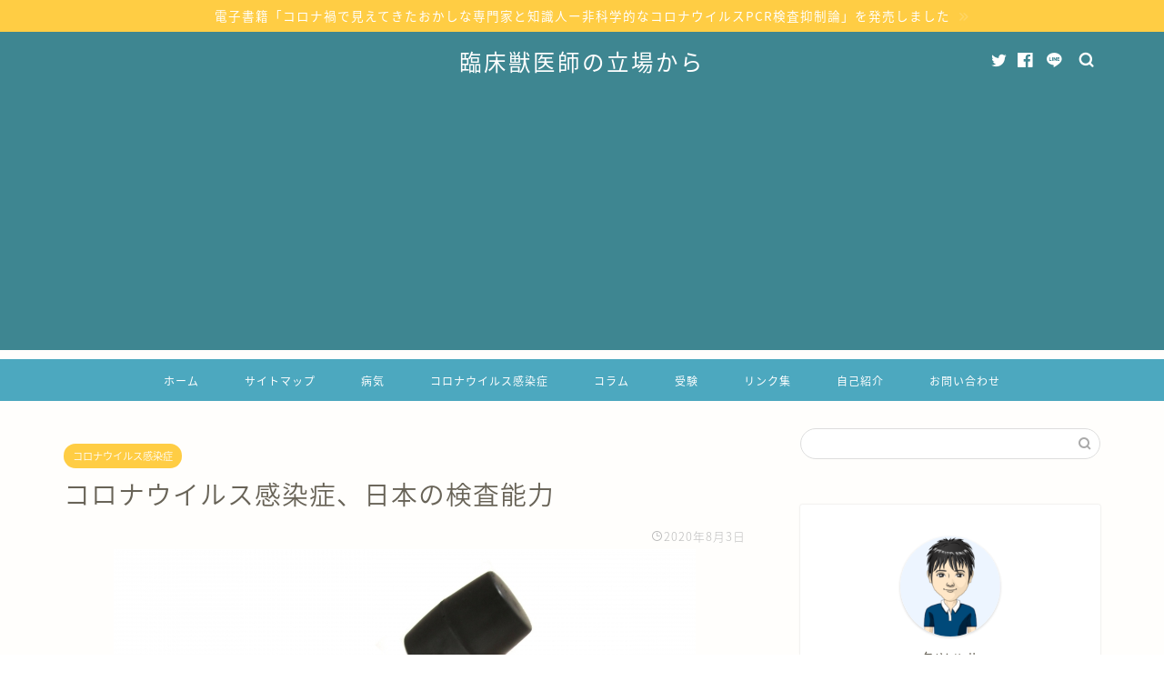

--- FILE ---
content_type: text/html; charset=UTF-8
request_url: https://tatsuharug.com/inspection-ability
body_size: 26571
content:
<!DOCTYPE html>
<html lang="ja">
<head prefix="og: http://ogp.me/ns# fb: http://ogp.me/ns/fb# article: http://ogp.me/ns/article#">
<meta charset="utf-8">
<meta http-equiv="X-UA-Compatible" content="IE=edge">
<meta name="viewport" content="width=device-width, initial-scale=1">
<!-- ここからOGP -->
<meta property="og:type" content="blog">
<meta property="og:title" content="コロナウイルス感染症、日本の検査能力｜臨床獣医師の立場から"> 
<meta property="og:url" content="https://tatsuharug.com/inspection-ability"> 
<meta property="og:description" content="「PCR検査の拡充には反対ではないが、PCR検査の数は不足していない」という人がいます。「PCR検査をできる限り拡充して"> 
<meta property="og:image" content="https://tatsuharug.com/wp-content/uploads/2020/08/kisei.jpg">
<meta property="og:site_name" content="臨床獣医師の立場から">
<meta property="fb:admins" content="">
<meta name="twitter:card" content="summary_large_image">
<meta name="twitter:site" content="@tatsuharu2020">
<!-- ここまでOGP --> 

<meta name="description" itemprop="description" content="「PCR検査の拡充には反対ではないが、PCR検査の数は不足していない」という人がいます。「PCR検査をできる限り拡充して" >
<link rel="shortcut icon" href="https://tatsuharug.com/wp-content/themes/jin/favicon.ico">

<title>コロナウイルス感染症、日本の検査能力｜臨床獣医師の立場から</title>
<meta name='robots' content='max-image-preview:large' />
<link rel='dns-prefetch' href='//ajax.googleapis.com' />
<link rel='dns-prefetch' href='//cdnjs.cloudflare.com' />
<link rel='dns-prefetch' href='//use.fontawesome.com' />
<link rel="alternate" type="application/rss+xml" title="臨床獣医師の立場から &raquo; フィード" href="https://tatsuharug.com/feed" />
<link rel="alternate" type="application/rss+xml" title="臨床獣医師の立場から &raquo; コメントフィード" href="https://tatsuharug.com/comments/feed" />
<link rel="alternate" type="application/rss+xml" title="臨床獣医師の立場から &raquo; コロナウイルス感染症、日本の検査能力 のコメントのフィード" href="https://tatsuharug.com/inspection-ability/feed" />
<script type="text/javascript">
/* <![CDATA[ */
window._wpemojiSettings = {"baseUrl":"https:\/\/s.w.org\/images\/core\/emoji\/15.0.3\/72x72\/","ext":".png","svgUrl":"https:\/\/s.w.org\/images\/core\/emoji\/15.0.3\/svg\/","svgExt":".svg","source":{"concatemoji":"https:\/\/tatsuharug.com\/wp-includes\/js\/wp-emoji-release.min.js?ver=6.5.7"}};
/*! This file is auto-generated */
!function(i,n){var o,s,e;function c(e){try{var t={supportTests:e,timestamp:(new Date).valueOf()};sessionStorage.setItem(o,JSON.stringify(t))}catch(e){}}function p(e,t,n){e.clearRect(0,0,e.canvas.width,e.canvas.height),e.fillText(t,0,0);var t=new Uint32Array(e.getImageData(0,0,e.canvas.width,e.canvas.height).data),r=(e.clearRect(0,0,e.canvas.width,e.canvas.height),e.fillText(n,0,0),new Uint32Array(e.getImageData(0,0,e.canvas.width,e.canvas.height).data));return t.every(function(e,t){return e===r[t]})}function u(e,t,n){switch(t){case"flag":return n(e,"\ud83c\udff3\ufe0f\u200d\u26a7\ufe0f","\ud83c\udff3\ufe0f\u200b\u26a7\ufe0f")?!1:!n(e,"\ud83c\uddfa\ud83c\uddf3","\ud83c\uddfa\u200b\ud83c\uddf3")&&!n(e,"\ud83c\udff4\udb40\udc67\udb40\udc62\udb40\udc65\udb40\udc6e\udb40\udc67\udb40\udc7f","\ud83c\udff4\u200b\udb40\udc67\u200b\udb40\udc62\u200b\udb40\udc65\u200b\udb40\udc6e\u200b\udb40\udc67\u200b\udb40\udc7f");case"emoji":return!n(e,"\ud83d\udc26\u200d\u2b1b","\ud83d\udc26\u200b\u2b1b")}return!1}function f(e,t,n){var r="undefined"!=typeof WorkerGlobalScope&&self instanceof WorkerGlobalScope?new OffscreenCanvas(300,150):i.createElement("canvas"),a=r.getContext("2d",{willReadFrequently:!0}),o=(a.textBaseline="top",a.font="600 32px Arial",{});return e.forEach(function(e){o[e]=t(a,e,n)}),o}function t(e){var t=i.createElement("script");t.src=e,t.defer=!0,i.head.appendChild(t)}"undefined"!=typeof Promise&&(o="wpEmojiSettingsSupports",s=["flag","emoji"],n.supports={everything:!0,everythingExceptFlag:!0},e=new Promise(function(e){i.addEventListener("DOMContentLoaded",e,{once:!0})}),new Promise(function(t){var n=function(){try{var e=JSON.parse(sessionStorage.getItem(o));if("object"==typeof e&&"number"==typeof e.timestamp&&(new Date).valueOf()<e.timestamp+604800&&"object"==typeof e.supportTests)return e.supportTests}catch(e){}return null}();if(!n){if("undefined"!=typeof Worker&&"undefined"!=typeof OffscreenCanvas&&"undefined"!=typeof URL&&URL.createObjectURL&&"undefined"!=typeof Blob)try{var e="postMessage("+f.toString()+"("+[JSON.stringify(s),u.toString(),p.toString()].join(",")+"));",r=new Blob([e],{type:"text/javascript"}),a=new Worker(URL.createObjectURL(r),{name:"wpTestEmojiSupports"});return void(a.onmessage=function(e){c(n=e.data),a.terminate(),t(n)})}catch(e){}c(n=f(s,u,p))}t(n)}).then(function(e){for(var t in e)n.supports[t]=e[t],n.supports.everything=n.supports.everything&&n.supports[t],"flag"!==t&&(n.supports.everythingExceptFlag=n.supports.everythingExceptFlag&&n.supports[t]);n.supports.everythingExceptFlag=n.supports.everythingExceptFlag&&!n.supports.flag,n.DOMReady=!1,n.readyCallback=function(){n.DOMReady=!0}}).then(function(){return e}).then(function(){var e;n.supports.everything||(n.readyCallback(),(e=n.source||{}).concatemoji?t(e.concatemoji):e.wpemoji&&e.twemoji&&(t(e.twemoji),t(e.wpemoji)))}))}((window,document),window._wpemojiSettings);
/* ]]> */
</script>
<style id='wp-emoji-styles-inline-css' type='text/css'>

	img.wp-smiley, img.emoji {
		display: inline !important;
		border: none !important;
		box-shadow: none !important;
		height: 1em !important;
		width: 1em !important;
		margin: 0 0.07em !important;
		vertical-align: -0.1em !important;
		background: none !important;
		padding: 0 !important;
	}
</style>
<link rel='stylesheet' id='wp-block-library-css' href='https://tatsuharug.com/wp-includes/css/dist/block-library/style.min.css?ver=6.5.7' type='text/css' media='all' />
<style id='classic-theme-styles-inline-css' type='text/css'>
/*! This file is auto-generated */
.wp-block-button__link{color:#fff;background-color:#32373c;border-radius:9999px;box-shadow:none;text-decoration:none;padding:calc(.667em + 2px) calc(1.333em + 2px);font-size:1.125em}.wp-block-file__button{background:#32373c;color:#fff;text-decoration:none}
</style>
<style id='global-styles-inline-css' type='text/css'>
body{--wp--preset--color--black: #000000;--wp--preset--color--cyan-bluish-gray: #abb8c3;--wp--preset--color--white: #ffffff;--wp--preset--color--pale-pink: #f78da7;--wp--preset--color--vivid-red: #cf2e2e;--wp--preset--color--luminous-vivid-orange: #ff6900;--wp--preset--color--luminous-vivid-amber: #fcb900;--wp--preset--color--light-green-cyan: #7bdcb5;--wp--preset--color--vivid-green-cyan: #00d084;--wp--preset--color--pale-cyan-blue: #8ed1fc;--wp--preset--color--vivid-cyan-blue: #0693e3;--wp--preset--color--vivid-purple: #9b51e0;--wp--preset--gradient--vivid-cyan-blue-to-vivid-purple: linear-gradient(135deg,rgba(6,147,227,1) 0%,rgb(155,81,224) 100%);--wp--preset--gradient--light-green-cyan-to-vivid-green-cyan: linear-gradient(135deg,rgb(122,220,180) 0%,rgb(0,208,130) 100%);--wp--preset--gradient--luminous-vivid-amber-to-luminous-vivid-orange: linear-gradient(135deg,rgba(252,185,0,1) 0%,rgba(255,105,0,1) 100%);--wp--preset--gradient--luminous-vivid-orange-to-vivid-red: linear-gradient(135deg,rgba(255,105,0,1) 0%,rgb(207,46,46) 100%);--wp--preset--gradient--very-light-gray-to-cyan-bluish-gray: linear-gradient(135deg,rgb(238,238,238) 0%,rgb(169,184,195) 100%);--wp--preset--gradient--cool-to-warm-spectrum: linear-gradient(135deg,rgb(74,234,220) 0%,rgb(151,120,209) 20%,rgb(207,42,186) 40%,rgb(238,44,130) 60%,rgb(251,105,98) 80%,rgb(254,248,76) 100%);--wp--preset--gradient--blush-light-purple: linear-gradient(135deg,rgb(255,206,236) 0%,rgb(152,150,240) 100%);--wp--preset--gradient--blush-bordeaux: linear-gradient(135deg,rgb(254,205,165) 0%,rgb(254,45,45) 50%,rgb(107,0,62) 100%);--wp--preset--gradient--luminous-dusk: linear-gradient(135deg,rgb(255,203,112) 0%,rgb(199,81,192) 50%,rgb(65,88,208) 100%);--wp--preset--gradient--pale-ocean: linear-gradient(135deg,rgb(255,245,203) 0%,rgb(182,227,212) 50%,rgb(51,167,181) 100%);--wp--preset--gradient--electric-grass: linear-gradient(135deg,rgb(202,248,128) 0%,rgb(113,206,126) 100%);--wp--preset--gradient--midnight: linear-gradient(135deg,rgb(2,3,129) 0%,rgb(40,116,252) 100%);--wp--preset--font-size--small: 13px;--wp--preset--font-size--medium: 20px;--wp--preset--font-size--large: 36px;--wp--preset--font-size--x-large: 42px;--wp--preset--spacing--20: 0.44rem;--wp--preset--spacing--30: 0.67rem;--wp--preset--spacing--40: 1rem;--wp--preset--spacing--50: 1.5rem;--wp--preset--spacing--60: 2.25rem;--wp--preset--spacing--70: 3.38rem;--wp--preset--spacing--80: 5.06rem;--wp--preset--shadow--natural: 6px 6px 9px rgba(0, 0, 0, 0.2);--wp--preset--shadow--deep: 12px 12px 50px rgba(0, 0, 0, 0.4);--wp--preset--shadow--sharp: 6px 6px 0px rgba(0, 0, 0, 0.2);--wp--preset--shadow--outlined: 6px 6px 0px -3px rgba(255, 255, 255, 1), 6px 6px rgba(0, 0, 0, 1);--wp--preset--shadow--crisp: 6px 6px 0px rgba(0, 0, 0, 1);}:where(.is-layout-flex){gap: 0.5em;}:where(.is-layout-grid){gap: 0.5em;}body .is-layout-flex{display: flex;}body .is-layout-flex{flex-wrap: wrap;align-items: center;}body .is-layout-flex > *{margin: 0;}body .is-layout-grid{display: grid;}body .is-layout-grid > *{margin: 0;}:where(.wp-block-columns.is-layout-flex){gap: 2em;}:where(.wp-block-columns.is-layout-grid){gap: 2em;}:where(.wp-block-post-template.is-layout-flex){gap: 1.25em;}:where(.wp-block-post-template.is-layout-grid){gap: 1.25em;}.has-black-color{color: var(--wp--preset--color--black) !important;}.has-cyan-bluish-gray-color{color: var(--wp--preset--color--cyan-bluish-gray) !important;}.has-white-color{color: var(--wp--preset--color--white) !important;}.has-pale-pink-color{color: var(--wp--preset--color--pale-pink) !important;}.has-vivid-red-color{color: var(--wp--preset--color--vivid-red) !important;}.has-luminous-vivid-orange-color{color: var(--wp--preset--color--luminous-vivid-orange) !important;}.has-luminous-vivid-amber-color{color: var(--wp--preset--color--luminous-vivid-amber) !important;}.has-light-green-cyan-color{color: var(--wp--preset--color--light-green-cyan) !important;}.has-vivid-green-cyan-color{color: var(--wp--preset--color--vivid-green-cyan) !important;}.has-pale-cyan-blue-color{color: var(--wp--preset--color--pale-cyan-blue) !important;}.has-vivid-cyan-blue-color{color: var(--wp--preset--color--vivid-cyan-blue) !important;}.has-vivid-purple-color{color: var(--wp--preset--color--vivid-purple) !important;}.has-black-background-color{background-color: var(--wp--preset--color--black) !important;}.has-cyan-bluish-gray-background-color{background-color: var(--wp--preset--color--cyan-bluish-gray) !important;}.has-white-background-color{background-color: var(--wp--preset--color--white) !important;}.has-pale-pink-background-color{background-color: var(--wp--preset--color--pale-pink) !important;}.has-vivid-red-background-color{background-color: var(--wp--preset--color--vivid-red) !important;}.has-luminous-vivid-orange-background-color{background-color: var(--wp--preset--color--luminous-vivid-orange) !important;}.has-luminous-vivid-amber-background-color{background-color: var(--wp--preset--color--luminous-vivid-amber) !important;}.has-light-green-cyan-background-color{background-color: var(--wp--preset--color--light-green-cyan) !important;}.has-vivid-green-cyan-background-color{background-color: var(--wp--preset--color--vivid-green-cyan) !important;}.has-pale-cyan-blue-background-color{background-color: var(--wp--preset--color--pale-cyan-blue) !important;}.has-vivid-cyan-blue-background-color{background-color: var(--wp--preset--color--vivid-cyan-blue) !important;}.has-vivid-purple-background-color{background-color: var(--wp--preset--color--vivid-purple) !important;}.has-black-border-color{border-color: var(--wp--preset--color--black) !important;}.has-cyan-bluish-gray-border-color{border-color: var(--wp--preset--color--cyan-bluish-gray) !important;}.has-white-border-color{border-color: var(--wp--preset--color--white) !important;}.has-pale-pink-border-color{border-color: var(--wp--preset--color--pale-pink) !important;}.has-vivid-red-border-color{border-color: var(--wp--preset--color--vivid-red) !important;}.has-luminous-vivid-orange-border-color{border-color: var(--wp--preset--color--luminous-vivid-orange) !important;}.has-luminous-vivid-amber-border-color{border-color: var(--wp--preset--color--luminous-vivid-amber) !important;}.has-light-green-cyan-border-color{border-color: var(--wp--preset--color--light-green-cyan) !important;}.has-vivid-green-cyan-border-color{border-color: var(--wp--preset--color--vivid-green-cyan) !important;}.has-pale-cyan-blue-border-color{border-color: var(--wp--preset--color--pale-cyan-blue) !important;}.has-vivid-cyan-blue-border-color{border-color: var(--wp--preset--color--vivid-cyan-blue) !important;}.has-vivid-purple-border-color{border-color: var(--wp--preset--color--vivid-purple) !important;}.has-vivid-cyan-blue-to-vivid-purple-gradient-background{background: var(--wp--preset--gradient--vivid-cyan-blue-to-vivid-purple) !important;}.has-light-green-cyan-to-vivid-green-cyan-gradient-background{background: var(--wp--preset--gradient--light-green-cyan-to-vivid-green-cyan) !important;}.has-luminous-vivid-amber-to-luminous-vivid-orange-gradient-background{background: var(--wp--preset--gradient--luminous-vivid-amber-to-luminous-vivid-orange) !important;}.has-luminous-vivid-orange-to-vivid-red-gradient-background{background: var(--wp--preset--gradient--luminous-vivid-orange-to-vivid-red) !important;}.has-very-light-gray-to-cyan-bluish-gray-gradient-background{background: var(--wp--preset--gradient--very-light-gray-to-cyan-bluish-gray) !important;}.has-cool-to-warm-spectrum-gradient-background{background: var(--wp--preset--gradient--cool-to-warm-spectrum) !important;}.has-blush-light-purple-gradient-background{background: var(--wp--preset--gradient--blush-light-purple) !important;}.has-blush-bordeaux-gradient-background{background: var(--wp--preset--gradient--blush-bordeaux) !important;}.has-luminous-dusk-gradient-background{background: var(--wp--preset--gradient--luminous-dusk) !important;}.has-pale-ocean-gradient-background{background: var(--wp--preset--gradient--pale-ocean) !important;}.has-electric-grass-gradient-background{background: var(--wp--preset--gradient--electric-grass) !important;}.has-midnight-gradient-background{background: var(--wp--preset--gradient--midnight) !important;}.has-small-font-size{font-size: var(--wp--preset--font-size--small) !important;}.has-medium-font-size{font-size: var(--wp--preset--font-size--medium) !important;}.has-large-font-size{font-size: var(--wp--preset--font-size--large) !important;}.has-x-large-font-size{font-size: var(--wp--preset--font-size--x-large) !important;}
.wp-block-navigation a:where(:not(.wp-element-button)){color: inherit;}
:where(.wp-block-post-template.is-layout-flex){gap: 1.25em;}:where(.wp-block-post-template.is-layout-grid){gap: 1.25em;}
:where(.wp-block-columns.is-layout-flex){gap: 2em;}:where(.wp-block-columns.is-layout-grid){gap: 2em;}
.wp-block-pullquote{font-size: 1.5em;line-height: 1.6;}
</style>
<link rel='stylesheet' id='contact-form-7-css' href='https://tatsuharug.com/wp-content/plugins/contact-form-7/includes/css/styles.css?ver=5.1.6' type='text/css' media='all' />
<link rel='stylesheet' id='yyi_rinker_stylesheet-css' href='https://tatsuharug.com/wp-content/plugins/yyi-rinker/css/style.css?v=1.0.6&#038;ver=6.5.7' type='text/css' media='all' />
<link rel='stylesheet' id='theme-style-css' href='https://tatsuharug.com/wp-content/themes/jin/style.css?ver=6.5.7' type='text/css' media='all' />
<link rel='stylesheet' id='fontawesome-style-css' href='https://use.fontawesome.com/releases/v5.6.3/css/all.css?ver=6.5.7' type='text/css' media='all' />
<link rel='stylesheet' id='swiper-style-css' href='https://cdnjs.cloudflare.com/ajax/libs/Swiper/4.0.7/css/swiper.min.css?ver=6.5.7' type='text/css' media='all' />
<link rel='stylesheet' id='tablepress-default-css' href='https://tatsuharug.com/wp-content/plugins/tablepress/css/default.min.css?ver=1.10' type='text/css' media='all' />
<link rel="https://api.w.org/" href="https://tatsuharug.com/wp-json/" /><link rel="alternate" type="application/json" href="https://tatsuharug.com/wp-json/wp/v2/posts/6611" /><link rel="canonical" href="https://tatsuharug.com/inspection-ability" />
<link rel='shortlink' href='https://tatsuharug.com/?p=6611' />
<link rel="alternate" type="application/json+oembed" href="https://tatsuharug.com/wp-json/oembed/1.0/embed?url=https%3A%2F%2Ftatsuharug.com%2Finspection-ability" />
<link rel="alternate" type="text/xml+oembed" href="https://tatsuharug.com/wp-json/oembed/1.0/embed?url=https%3A%2F%2Ftatsuharug.com%2Finspection-ability&#038;format=xml" />
	<style type="text/css">
		#wrapper{
							background-color: #fffefc;
				background-image: url();
					}
		.related-entry-headline-text span:before,
		#comment-title span:before,
		#reply-title span:before{
			background-color: #4696a3;
			border-color: #4696a3!important;
		}
		
		#breadcrumb:after,
		#page-top a{	
			background-color: #60605a;
		}
				footer{
			background-color: #60605a;
		}
		.footer-inner a,
		#copyright,
		#copyright-center{
			border-color: #fff!important;
			color: #fff!important;
		}
		#footer-widget-area
		{
			border-color: #fff!important;
		}
				.page-top-footer a{
			color: #60605a!important;
		}
				#breadcrumb ul li,
		#breadcrumb ul li a{
			color: #60605a!important;
		}
		
		body,
		a,
		a:link,
		a:visited,
		.my-profile,
		.widgettitle,
		.tabBtn-mag label{
			color: #686357;
		}
		a:hover{
			color: #f9c534;
		}
						.widget_nav_menu ul > li > a:before,
		.widget_categories ul > li > a:before,
		.widget_pages ul > li > a:before,
		.widget_recent_entries ul > li > a:before,
		.widget_archive ul > li > a:before,
		.widget_archive form:after,
		.widget_categories form:after,
		.widget_nav_menu ul > li > ul.sub-menu > li > a:before,
		.widget_categories ul > li > .children > li > a:before,
		.widget_pages ul > li > .children > li > a:before,
		.widget_nav_menu ul > li > ul.sub-menu > li > ul.sub-menu li > a:before,
		.widget_categories ul > li > .children > li > .children li > a:before,
		.widget_pages ul > li > .children > li > .children li > a:before{
			color: #4696a3;
		}
		.widget_nav_menu ul .sub-menu .sub-menu li a:before{
			background-color: #686357!important;
		}
		footer .footer-widget,
		footer .footer-widget a,
		footer .footer-widget ul li,
		.footer-widget.widget_nav_menu ul > li > a:before,
		.footer-widget.widget_categories ul > li > a:before,
		.footer-widget.widget_recent_entries ul > li > a:before,
		.footer-widget.widget_pages ul > li > a:before,
		.footer-widget.widget_archive ul > li > a:before,
		footer .widget_tag_cloud .tagcloud a:before{
			color: #fff!important;
			border-color: #fff!important;
		}
		footer .footer-widget .widgettitle{
			color: #fff!important;
			border-color: #ffcd44!important;
		}
		footer .widget_nav_menu ul .children .children li a:before,
		footer .widget_categories ul .children .children li a:before,
		footer .widget_nav_menu ul .sub-menu .sub-menu li a:before{
			background-color: #fff!important;
		}
		#drawernav a:hover,
		.post-list-title,
		#prev-next p,
		#toc_container .toc_list li a{
			color: #686357!important;
		}
		
		#header-box{
			background-color: #3e8691;
		}
												@media (min-width: 768px) {
			.top-image-meta{
				margin-top: calc(200px - 30px);
			}
		}
		@media (min-width: 1200px) {
			.top-image-meta{
				margin-top: calc(200px);
			}
		}
				.pickup-contents:before{
			background-color: #3e8691!important;
		}
		
		.main-image-text{
			color: #686357;
		}
		.main-image-text-sub{
			color: #686357;
		}
		
						#site-info{
			padding-top: 15px!important;
			padding-bottom: 15px!important;
		}
				
		#site-info span a{
			color: #ffffff!important;
		}
		
				#headmenu .headsns .line a svg{
			fill: #ffffff!important;
		}
		#headmenu .headsns a,
		#headmenu{
			color: #ffffff!important;
			border-color:#ffffff!important;
		}
						.profile-follow .line-sns a svg{
			fill: #4696a3!important;
		}
		.profile-follow .line-sns a:hover svg{
			fill: #ffcd44!important;
		}
		.profile-follow a{
			color: #4696a3!important;
			border-color:#4696a3!important;
		}
		.profile-follow a:hover,
		#headmenu .headsns a:hover{
			color:#ffcd44!important;
			border-color:#ffcd44!important;
		}
				.search-box:hover{
			color:#ffcd44!important;
			border-color:#ffcd44!important;
		}
				#header #headmenu .headsns .line a:hover svg{
			fill:#ffcd44!important;
		}
		.cps-icon-bar,
		#navtoggle:checked + .sp-menu-open .cps-icon-bar{
			background-color: #ffffff;
		}
		#nav-container{
			background-color: #4ca8bf;
		}
		.menu-box .menu-item svg{
			fill:#ffffff;
		}
		#drawernav ul.menu-box > li > a,
		#drawernav2 ul.menu-box > li > a,
		#drawernav3 ul.menu-box > li > a,
		#drawernav4 ul.menu-box > li > a,
		#drawernav5 ul.menu-box > li > a,
		#drawernav ul.menu-box > li.menu-item-has-children:after,
		#drawernav2 ul.menu-box > li.menu-item-has-children:after,
		#drawernav3 ul.menu-box > li.menu-item-has-children:after,
		#drawernav4 ul.menu-box > li.menu-item-has-children:after,
		#drawernav5 ul.menu-box > li.menu-item-has-children:after{
			color: #ffffff!important;
		}
		#drawernav ul.menu-box li a,
		#drawernav2 ul.menu-box li a,
		#drawernav3 ul.menu-box li a,
		#drawernav4 ul.menu-box li a,
		#drawernav5 ul.menu-box li a{
			font-size: 12px!important;
		}
		#drawernav3 ul.menu-box > li{
			color: #686357!important;
		}
		#drawernav4 .menu-box > .menu-item > a:after,
		#drawernav3 .menu-box > .menu-item > a:after,
		#drawernav .menu-box > .menu-item > a:after{
			background-color: #ffffff!important;
		}
		#drawernav2 .menu-box > .menu-item:hover,
		#drawernav5 .menu-box > .menu-item:hover{
			border-top-color: #4696a3!important;
		}
				.cps-info-bar a{
			background-color: #ffcd44!important;
		}
				@media (min-width: 768px) {
			.post-list-mag .post-list-item:not(:nth-child(2n)){
				margin-right: 2.6%;
			}
		}
				@media (min-width: 768px) {
			#tab-1:checked ~ .tabBtn-mag li [for="tab-1"]:after,
			#tab-2:checked ~ .tabBtn-mag li [for="tab-2"]:after,
			#tab-3:checked ~ .tabBtn-mag li [for="tab-3"]:after,
			#tab-4:checked ~ .tabBtn-mag li [for="tab-4"]:after{
				border-top-color: #4696a3!important;
			}
			.tabBtn-mag label{
				border-bottom-color: #4696a3!important;
			}
		}
		#tab-1:checked ~ .tabBtn-mag li [for="tab-1"],
		#tab-2:checked ~ .tabBtn-mag li [for="tab-2"],
		#tab-3:checked ~ .tabBtn-mag li [for="tab-3"],
		#tab-4:checked ~ .tabBtn-mag li [for="tab-4"],
		#prev-next a.next:after,
		#prev-next a.prev:after,
		.more-cat-button a:hover span:before{
			background-color: #4696a3!important;
		}
		

		.swiper-slide .post-list-cat,
		.post-list-mag .post-list-cat,
		.post-list-mag3col .post-list-cat,
		.post-list-mag-sp1col .post-list-cat,
		.swiper-pagination-bullet-active,
		.pickup-cat,
		.post-list .post-list-cat,
		#breadcrumb .bcHome a:hover span:before,
		.popular-item:nth-child(1) .pop-num,
		.popular-item:nth-child(2) .pop-num,
		.popular-item:nth-child(3) .pop-num{
			background-color: #ffcd44!important;
		}
		.sidebar-btn a,
		.profile-sns-menu{
			background-color: #ffcd44!important;
		}
		.sp-sns-menu a,
		.pickup-contents-box a:hover .pickup-title{
			border-color: #4696a3!important;
			color: #4696a3!important;
		}
				.pro-line svg{
			fill: #4696a3!important;
		}
		.cps-post-cat a,
		.meta-cat,
		.popular-cat{
			background-color: #ffcd44!important;
			border-color: #ffcd44!important;
		}
		.tagicon,
		.tag-box a,
		#toc_container .toc_list > li,
		#toc_container .toc_title{
			color: #4696a3!important;
		}
		.widget_tag_cloud a::before{
			color: #686357!important;
		}
		.tag-box a,
		#toc_container:before{
			border-color: #4696a3!important;
		}
		.cps-post-cat a:hover{
			color: #f9c534!important;
		}
		.pagination li:not([class*="current"]) a:hover,
		.widget_tag_cloud a:hover{
			background-color: #4696a3!important;
		}
		.pagination li:not([class*="current"]) a:hover{
			opacity: 0.5!important;
		}
		.pagination li.current a{
			background-color: #4696a3!important;
			border-color: #4696a3!important;
		}
		.nextpage a:hover span {
			color: #4696a3!important;
			border-color: #4696a3!important;
		}
		.cta-content:before{
			background-color: #4696a3!important;
		}
		.cta-text,
		.info-title{
			color: #fff!important;
		}
		#footer-widget-area.footer_style1 .widgettitle{
			border-color: #ffcd44!important;
		}
		.sidebar_style1 .widgettitle,
		.sidebar_style5 .widgettitle{
			border-color: #4696a3!important;
		}
		.sidebar_style2 .widgettitle,
		.sidebar_style4 .widgettitle,
		.sidebar_style6 .widgettitle,
		#home-bottom-widget .widgettitle,
		#home-top-widget .widgettitle,
		#post-bottom-widget .widgettitle,
		#post-top-widget .widgettitle{
			background-color: #4696a3!important;
		}
		#home-bottom-widget .widget_search .search-box input[type="submit"],
		#home-top-widget .widget_search .search-box input[type="submit"],
		#post-bottom-widget .widget_search .search-box input[type="submit"],
		#post-top-widget .widget_search .search-box input[type="submit"]{
			background-color: #ffcd44!important;
		}
		
		.tn-logo-size{
			font-size: 180%!important;
		}
		@media (min-width: 768px) {
		.tn-logo-size img{
			width: calc(180%*2.2)!important;
		}
		}
		@media (min-width: 1200px) {
		.tn-logo-size img{
			width: 180%!important;
		}
		}
		.sp-logo-size{
			font-size: 120%!important;
		}
		.sp-logo-size img{
			width: 120%!important;
		}
				.cps-post-main ul > li:before,
		.cps-post-main ol > li:before{
			background-color: #ffcd44!important;
		}
		.profile-card .profile-title{
			background-color: #4696a3!important;
		}
		.profile-card{
			border-color: #4696a3!important;
		}
		.cps-post-main a{
			color:#f9c534;
		}
		.cps-post-main .marker{
			background: -webkit-linear-gradient( transparent 60%, #fcecbf 0% ) ;
			background: linear-gradient( transparent 60%, #fcecbf 0% ) ;
		}
		.cps-post-main .marker2{
			background: -webkit-linear-gradient( transparent 60%, #a6ede7 0% ) ;
			background: linear-gradient( transparent 60%, #a6ede7 0% ) ;
		}
		
		
		.simple-box1{
			border-color:#ffcd44!important;
		}
		.simple-box2{
			border-color:#f2bf7d!important;
		}
		.simple-box3{
			border-color:#ffcd44!important;
		}
		.simple-box4{
			border-color:#7badd8!important;
		}
		.simple-box4:before{
			background-color: #7badd8;
		}
		.simple-box5{
			border-color:#e896c7!important;
		}
		.simple-box5:before{
			background-color: #e896c7;
		}
		.simple-box6{
			background-color:#fffdef!important;
		}
		.simple-box7{
			border-color:#def1f9!important;
		}
		.simple-box7:before{
			background-color:#def1f9!important;
		}
		.simple-box8{
			border-color:#96ddc1!important;
		}
		.simple-box8:before{
			background-color:#96ddc1!important;
		}
		.simple-box9:before{
			background-color:#e1c0e8!important;
		}
				.simple-box9:after{
			border-color:#e1c0e8 #e1c0e8 #fffefc #fffefc!important;
		}
				
		.kaisetsu-box1:before,
		.kaisetsu-box1-title{
			background-color:#ffb49e!important;
		}
		.kaisetsu-box2{
			border-color:#6396a3!important;
		}
		.kaisetsu-box2-title{
			background-color:#6396a3!important;
		}
		.kaisetsu-box4{
			border-color:#ea91a9!important;
		}
		.kaisetsu-box4-title{
			background-color:#ea91a9!important;
		}
		.kaisetsu-box5:before{
			background-color:#57b3ba!important;
		}
		.kaisetsu-box5-title{
			background-color:#57b3ba!important;
		}
		
		.concept-box1{
			border-color:#85db8f!important;
		}
		.concept-box1:after{
			background-color:#85db8f!important;
		}
		.concept-box1:before{
			content:"ポイント"!important;
			color:#85db8f!important;
		}
		.concept-box2{
			border-color:#f7cf6a!important;
		}
		.concept-box2:after{
			background-color:#f7cf6a!important;
		}
		.concept-box2:before{
			content:"注意点"!important;
			color:#f7cf6a!important;
		}
		.concept-box3{
			border-color:#86cee8!important;
		}
		.concept-box3:after{
			background-color:#86cee8!important;
		}
		.concept-box3:before{
			content:"良い例"!important;
			color:#86cee8!important;
		}
		.concept-box4{
			border-color:#ed8989!important;
		}
		.concept-box4:after{
			background-color:#ed8989!important;
		}
		.concept-box4:before{
			content:"悪い例"!important;
			color:#ed8989!important;
		}
		.concept-box5{
			border-color:#9e9e9e!important;
		}
		.concept-box5:after{
			background-color:#9e9e9e!important;
		}
		.concept-box5:before{
			content:"参考"!important;
			color:#9e9e9e!important;
		}
		.concept-box6{
			border-color:#8eaced!important;
		}
		.concept-box6:after{
			background-color:#8eaced!important;
		}
		.concept-box6:before{
			content:"メモ"!important;
			color:#8eaced!important;
		}
		
		.innerlink-box1,
		.blog-card{
			border-color:#ffcd44!important;
		}
		.innerlink-box1-title{
			background-color:#ffcd44!important;
			border-color:#ffcd44!important;
		}
		.innerlink-box1:before,
		.blog-card-hl-box{
			background-color:#ffcd44!important;
		}
				.concept-box1:before,
		.concept-box2:before,
		.concept-box3:before,
		.concept-box4:before,
		.concept-box5:before,
		.concept-box6:before{
			background-color: #fffefc;
			background-image: url();
		}
		.concept-box1:after,
		.concept-box2:after,
		.concept-box3:after,
		.concept-box4:after,
		.concept-box5:after,
		.concept-box6:after{
			border-color: #fffefc;
			border-image: url() 27 23 / 50px 30px / 1rem round space0 / 5px 5px;
		}
				
		.color-button01 a,
		.color-button01 a:hover,
		.color-button01:before{
			background-color: #4696a3!important;
		}
		.top-image-btn-color a,
		.top-image-btn-color a:hover,
		.top-image-btn-color:before{
			background-color: #ffcd44!important;
		}
		.color-button02 a,
		.color-button02 a:hover,
		.color-button02:before{
			background-color: #ffcd44!important;
		}
		
		.color-button01-big a,
		.color-button01-big a:hover,
		.color-button01-big:before{
			background-color: #ffcd44!important;
		}
		.color-button01-big a,
		.color-button01-big:before{
			border-radius: 5px!important;
		}
		.color-button01-big a{
			padding-top: 20px!important;
			padding-bottom: 20px!important;
		}
		
		.color-button02-big a,
		.color-button02-big a:hover,
		.color-button02-big:before{
			background-color: #79c3ce!important;
		}
		.color-button02-big a,
		.color-button02-big:before{
			border-radius: 40px!important;
		}
		.color-button02-big a{
			padding-top: 20px!important;
			padding-bottom: 20px!important;
		}
				.color-button01-big{
			width: 75%!important;
		}
		.color-button02-big{
			width: 75%!important;
		}
				
		
					.top-image-btn-color:before,
			.color-button01:before,
			.color-button02:before,
			.color-button01-big:before,
			.color-button02-big:before{
				bottom: -1px;
				left: -1px;
				width: 100%;
				height: 100%;
				border-radius: 6px;
				box-shadow: 0px 1px 5px 0px rgba(0, 0, 0, 0.25);
				-webkit-transition: all .4s;
				transition: all .4s;
			}
			.top-image-btn-color a:hover,
			.color-button01 a:hover,
			.color-button02 a:hover,
			.color-button01-big a:hover,
			.color-button02-big a:hover{
				-webkit-transform: translateY(2px);
				transform: translateY(2px);
				-webkit-filter: brightness(0.95);
				 filter: brightness(0.95);
			}
			.top-image-btn-color:hover:before,
			.color-button01:hover:before,
			.color-button02:hover:before,
			.color-button01-big:hover:before,
			.color-button02-big:hover:before{
				-webkit-transform: translateY(2px);
				transform: translateY(2px);
				box-shadow: none!important;
			}
				
		.h2-style01 h2,
		.h2-style02 h2:before,
		.h2-style03 h2,
		.h2-style04 h2:before,
		.h2-style05 h2,
		.h2-style07 h2:before,
		.h2-style07 h2:after,
		.h3-style03 h3:before,
		.h3-style02 h3:before,
		.h3-style05 h3:before,
		.h3-style07 h3:before,
		.h2-style08 h2:after,
		.h2-style10 h2:before,
		.h2-style10 h2:after,
		.h3-style02 h3:after,
		.h4-style02 h4:before{
			background-color: #4696a3!important;
		}
		.h3-style01 h3,
		.h3-style04 h3,
		.h3-style05 h3,
		.h3-style06 h3,
		.h4-style01 h4,
		.h2-style02 h2,
		.h2-style08 h2,
		.h2-style08 h2:before,
		.h2-style09 h2,
		.h4-style03 h4{
			border-color: #4696a3!important;
		}
		.h2-style05 h2:before{
			border-top-color: #4696a3!important;
		}
		.h2-style06 h2:before,
		.sidebar_style3 .widgettitle:after{
			background-image: linear-gradient(
				-45deg,
				transparent 25%,
				#4696a3 25%,
				#4696a3 50%,
				transparent 50%,
				transparent 75%,
				#4696a3 75%,
				#4696a3			);
		}
				.jin-h2-icons.h2-style02 h2 .jic:before,
		.jin-h2-icons.h2-style04 h2 .jic:before,
		.jin-h2-icons.h2-style06 h2 .jic:before,
		.jin-h2-icons.h2-style07 h2 .jic:before,
		.jin-h2-icons.h2-style08 h2 .jic:before,
		.jin-h2-icons.h2-style09 h2 .jic:before,
		.jin-h2-icons.h2-style10 h2 .jic:before,
		.jin-h3-icons.h3-style01 h3 .jic:before,
		.jin-h3-icons.h3-style02 h3 .jic:before,
		.jin-h3-icons.h3-style03 h3 .jic:before,
		.jin-h3-icons.h3-style04 h3 .jic:before,
		.jin-h3-icons.h3-style05 h3 .jic:before,
		.jin-h3-icons.h3-style06 h3 .jic:before,
		.jin-h3-icons.h3-style07 h3 .jic:before,
		.jin-h4-icons.h4-style01 h4 .jic:before,
		.jin-h4-icons.h4-style02 h4 .jic:before,
		.jin-h4-icons.h4-style03 h4 .jic:before,
		.jin-h4-icons.h4-style04 h4 .jic:before{
			color:#4696a3;
		}
		
		@media all and (-ms-high-contrast:none){
			*::-ms-backdrop, .color-button01:before,
			.color-button02:before,
			.color-button01-big:before,
			.color-button02-big:before{
				background-color: #595857!important;
			}
		}
		
		.jin-lp-h2 h2,
		.jin-lp-h2 h2{
			background-color: transparent!important;
			border-color: transparent!important;
			color: #686357!important;
		}
		.jincolumn-h3style2{
			border-color:#4696a3!important;
		}
		.jinlph2-style1 h2:first-letter{
			color:#4696a3!important;
		}
		.jinlph2-style2 h2,
		.jinlph2-style3 h2{
			border-color:#4696a3!important;
		}
		.jin-photo-title .jin-fusen1-down,
		.jin-photo-title .jin-fusen1-even,
		.jin-photo-title .jin-fusen1-up{
			border-left-color:#4696a3;
		}
		.jin-photo-title .jin-fusen2,
		.jin-photo-title .jin-fusen3{
			background-color:#4696a3;
		}
		.jin-photo-title .jin-fusen2:before,
		.jin-photo-title .jin-fusen3:before {
			border-top-color: #4696a3;
		}
		
		
	</style>
		<style type="text/css" id="wp-custom-css">
			.proflink a{
	display:block;
	text-align:center;
	padding:7px 10px;
	background:#aaa;/*カラーは変更*/
	width:50%;
	margin:0 auto;
	margin-top:20px;
	border-radius:20px;
	border:3px double #fff;
	font-size:0.65rem;
	color:#fff;
}
.proflink a:hover{
		opacity:0.75;
}
		</style>
			
<!--カエレバCSS-->
<link href="https://tatsuharug.com/wp-content/themes/jin/css/kaereba.css" rel="stylesheet" />
<!--アプリーチCSS-->

<!-- Global site tag (gtag.js) - Google Analytics -->
<script async src="https://www.googletagmanager.com/gtag/js?id=UA-156033261-2"></script>
<script>
  window.dataLayer = window.dataLayer || [];
  function gtag(){dataLayer.push(arguments);}
  gtag('js', new Date());

  gtag('config', 'UA-156033261-2');
</script>

<script data-ad-client="ca-pub-5648379146522997" async src="https://pagead2.googlesyndication.com/pagead/js/adsbygoogle.js"></script>
</head>
<body class="post-template-default single single-post postid-6611 single-format-standard" id="nts-style">
<div id="wrapper">

		
	<div id="scroll-content" class="animate">
	
		<!--ヘッダー-->

									<div class="cps-info-bar animate">
			<a href="https://tatsuharug.com/sales-start"><span>電子書籍「コロナ禍で見えてきたおかしな専門家と知識人ー非科学的なコロナウイルスPCR検査抑制論」を発売しました</span></a>
		</div>
		
<div id="header-box" class="tn_on header-box animate">
	<div id="header" class="header-type2 header animate">
		
		<div id="site-info" class="ef">
												<span class="tn-logo-size"><a href='https://tatsuharug.com/' title='臨床獣医師の立場から' rel='home'>臨床獣医師の立場から</a></span>
									</div>

	
				<div id="headmenu">
			<span class="headsns tn_sns_on">
									<span class="twitter"><a href="https://twitter.com/tatsuharu2020"><i class="jic-type jin-ifont-twitter" aria-hidden="true"></i></a></span>
													<span class="facebook">
					<a href="#"><i class="jic-type jin-ifont-facebook" aria-hidden="true"></i></a>
					</span>
													
									<span class="line">
						<a href="#" target="_blank"><i class="jic-type jin-ifont-line" aria-hidden="true"></i></a>
					</span>
									

			</span>
			<span class="headsearch tn_search_on">
				<form class="search-box" role="search" method="get" id="searchform" action="https://tatsuharug.com/">
	<input type="search" placeholder="" class="text search-text" value="" name="s" id="s">
	<input type="submit" id="searchsubmit" value="&#xe931;">
</form>
			</span>
		</div>
		
	</div>
	
		
</div>

		
	<!--グローバルナビゲーション layout1-->
				<div id="nav-container" class="header-style3-animate animate">
			<div id="drawernav" class="ef">
				<nav class="fixed-content"><ul class="menu-box"><li class="menu-item menu-item-type-custom menu-item-object-custom menu-item-home menu-item-30"><a href="https://tatsuharug.com/">ホーム</a></li>
<li class="menu-item menu-item-type-post_type menu-item-object-page menu-item-1897"><a href="https://tatsuharug.com/sitemap">サイトマップ</a></li>
<li class="menu-item menu-item-type-taxonomy menu-item-object-category menu-item-32"><a href="https://tatsuharug.com/category/category-disease">病気</a></li>
<li class="menu-item menu-item-type-taxonomy menu-item-object-category current-post-ancestor current-menu-parent current-post-parent menu-item-28"><a href="https://tatsuharug.com/category/category-corona">コロナウイルス感染症</a></li>
<li class="menu-item menu-item-type-taxonomy menu-item-object-category menu-item-49"><a href="https://tatsuharug.com/category/category-column">コラム</a></li>
<li class="menu-item menu-item-type-taxonomy menu-item-object-category menu-item-2501"><a href="https://tatsuharug.com/category/category-column/category_vet_exam">受験</a></li>
<li class="menu-item menu-item-type-post_type menu-item-object-post menu-item-237"><a href="https://tatsuharug.com/link">リンク集</a></li>
<li class="menu-item menu-item-type-post_type menu-item-object-page menu-item-31"><a href="https://tatsuharug.com/profile">自己紹介</a></li>
<li class="menu-item menu-item-type-post_type menu-item-object-page menu-item-1633"><a href="https://tatsuharug.com/mail">お問い合わせ</a></li>
</ul></nav>			</div>
		</div>
				<!--グローバルナビゲーション layout1-->
		
		<!--ヘッダー-->

		<div class="clearfix"></div>

			
														
		
	<div id="contents">

		<!--メインコンテンツ-->
			<main id="main-contents" class="main-contents article_style2 animate" itemprop="mainContentOfPage">
				
								
				<section class="cps-post-box hentry">
																	<article class="cps-post">
							<header class="cps-post-header">
																<span class="cps-post-cat category-category-corona" itemprop="keywords"><a href="https://tatsuharug.com/category/category-corona" style="background-color:!important;">コロナウイルス感染症</a></span>
																<h1 class="cps-post-title entry-title" itemprop="headline">コロナウイルス感染症、日本の検査能力</h1>
								<div class="cps-post-meta vcard">
									<span class="writer fn" itemprop="author" itemscope itemtype="https://schema.org/Person"><span itemprop="name">tatsuharu</span></span>
									<span class="cps-post-date-box">
												<span class="cps-post-date"><i class="jic jin-ifont-watch" aria-hidden="true"></i>&nbsp;<time class="entry-date date published updated" datetime="2020-08-03T19:27:58+09:00">2020年8月3日</time></span>
										</span>
								</div>
								
							</header>
															<div class="cps-post-thumb" itemscope itemtype="https://schema.org/ImageObject">
									<img src="https://tatsuharug.com/wp-content/uploads/2020/08/kisei.jpg" class="attachment-large_size size-large_size wp-post-image" alt="" decoding="async" fetchpriority="high" srcset="https://tatsuharug.com/wp-content/uploads/2020/08/kisei.jpg 640w, https://tatsuharug.com/wp-content/uploads/2020/08/kisei-300x225.jpg 300w" sizes="(max-width: 640px) 100vw, 640px" />								</div>
																															<div class="share-top sns-design-type01">
	<div class="sns-top">
		<ol>
			<!--ツイートボタン-->
							<li class="twitter"><a href="https://twitter.com/intent/tweet?url=https%3A%2F%2Ftatsuharug.com%2Finspection-ability&text=%E3%82%B3%E3%83%AD%E3%83%8A%E3%82%A6%E3%82%A4%E3%83%AB%E3%82%B9%E6%84%9F%E6%9F%93%E7%97%87%E3%80%81%E6%97%A5%E6%9C%AC%E3%81%AE%E6%A4%9C%E6%9F%BB%E8%83%BD%E5%8A%9B - 臨床獣医師の立場から&via=tatsuharu2020&tw_p=tweetbutton"><i class="jic jin-ifont-twitter"></i></a>
				</li>
						<!--Facebookボタン-->
							<li class="facebook">
				<a href="https://www.facebook.com/sharer.php?src=bm&u=https%3A%2F%2Ftatsuharug.com%2Finspection-ability&t=%E3%82%B3%E3%83%AD%E3%83%8A%E3%82%A6%E3%82%A4%E3%83%AB%E3%82%B9%E6%84%9F%E6%9F%93%E7%97%87%E3%80%81%E6%97%A5%E6%9C%AC%E3%81%AE%E6%A4%9C%E6%9F%BB%E8%83%BD%E5%8A%9B - 臨床獣医師の立場から" onclick="javascript:window.open(this.href, '', 'menubar=no,toolbar=no,resizable=yes,scrollbars=yes,height=300,width=600');return false;"><i class="jic jin-ifont-facebook-t" aria-hidden="true"></i></a>
				</li>
						<!--はてブボタン-->
							<li class="hatebu">
				<a href="https://b.hatena.ne.jp/add?mode=confirm&url=https%3A%2F%2Ftatsuharug.com%2Finspection-ability" onclick="javascript:window.open(this.href, '', 'menubar=no,toolbar=no,resizable=yes,scrollbars=yes,height=400,width=510');return false;" ><i class="font-hatena"></i></a>
				</li>
						<!--Poketボタン-->
							<li class="pocket">
				<a href="https://getpocket.com/edit?url=https%3A%2F%2Ftatsuharug.com%2Finspection-ability&title=%E3%82%B3%E3%83%AD%E3%83%8A%E3%82%A6%E3%82%A4%E3%83%AB%E3%82%B9%E6%84%9F%E6%9F%93%E7%97%87%E3%80%81%E6%97%A5%E6%9C%AC%E3%81%AE%E6%A4%9C%E6%9F%BB%E8%83%BD%E5%8A%9B - 臨床獣医師の立場から"><i class="jic jin-ifont-pocket" aria-hidden="true"></i></a>
				</li>
							<li class="line">
				<a href="https://line.me/R/msg/text/?https%3A%2F%2Ftatsuharug.com%2Finspection-ability"><i class="jic jin-ifont-line" aria-hidden="true"></i></a>
				</li>
		</ol>
	</div>
</div>
<div class="clearfix"></div>
															
							<div class="cps-post-main-box">
								<div class="cps-post-main    h2-style02 h3-style01 h4-style01 entry-content l-size m-size-sp" itemprop="articleBody">

									<div class="clearfix"></div>
										<div class="sponsor-top">スポンサーリンク</div>
				<section class="ad-single ad-top">
					<div class="center-rectangle">
						<script async src="https://pagead2.googlesyndication.com/pagead/js/adsbygoogle.js"></script>
<!-- 記事タイトル下 -->
<ins class="adsbygoogle"
     style="display:block"
     data-ad-client="ca-pub-5648379146522997"
     data-ad-slot="6650538566"
     data-ad-format="auto"
     data-full-width-responsive="true"></ins>
<script>
     (adsbygoogle = window.adsbygoogle || []).push({});
</script>					</div>
				</section>
						
									
<p>「PCR検査の拡充には反対ではないが、PCR検査の数は不足していない」という人がいます。<br>「PCR検査をできる限り拡充してきた」という人もいます。<br>世界各国の対策と検査能力を比較してみます。</p>



<div id="toc_container" class="no_bullets"><p class="toc_title">Contents</p><ul class="toc_list"><li><a href="#i">日本の検査ランキング</a></li><li><a href="#i-2">スウェーデン</a></li><li><a href="#i-3">アメリカ、イギリス、フランス、スペイン、イタリア</a></li><li><a href="#i-4">ブラジル</a></li><li><a href="#i-5">フィリピン</a></li><li><a href="#i-6">オーストラリア</a></li><li><a href="#i-7">フィジー</a></li><li><a href="#i-8">ガーナ</a></li><li><a href="#i-9">ケニア</a></li><li><a href="#i-10">ルワンダ</a></li><li><a href="#i-11">ウガンダ</a></li><li><a href="#i-12">押谷氏</a></li></ul></div>
<h2 class="wp-block-heading"><span id="i">日本の検査ランキング</span></h2>



<figure class="wp-block-table"><table class=""><tbody><tr><td>156位</td><td>セネガル</td></tr><tr><td>157位</td><td>日本</td></tr><tr><td>158位</td><td>マカオ</td></tr></tbody></table></figure>



<p><a rel="noreferrer noopener" aria-label="https://www.worldometers.info/coronavirus/#countries (opens in a new tab)" href="https://www.worldometers.info/coronavirus/#countries" target="_blank">https://www.worldometers.info/coronavirus/#countries</a><br>2020年8月2日</p>



<h2 class="wp-block-heading"><span id="i-2">スウェーデン</span></h2>



<figure class="wp-block-image size-large"><img decoding="async" width="720" height="543" src="https://tatsuharug.com/wp-content/uploads/2020/08/sweden.jpg" alt="" class="wp-image-6614" srcset="https://tatsuharug.com/wp-content/uploads/2020/08/sweden.jpg 720w, https://tatsuharug.com/wp-content/uploads/2020/08/sweden-300x226.jpg 300w" sizes="(max-width: 720px) 100vw, 720px" /></figure>



<figure class="wp-block-image size-large"><img decoding="async" width="912" height="503" src="https://tatsuharug.com/wp-content/uploads/2020/08/sweden23jpg.jpg" alt="" class="wp-image-6679" srcset="https://tatsuharug.com/wp-content/uploads/2020/08/sweden23jpg.jpg 912w, https://tatsuharug.com/wp-content/uploads/2020/08/sweden23jpg-300x165.jpg 300w, https://tatsuharug.com/wp-content/uploads/2020/08/sweden23jpg-768x424.jpg 768w" sizes="(max-width: 912px) 100vw, 912px" /></figure>



<p>スウェーデンの対策は集団免疫獲得を目的として「ノーガード戦法」などと言われていました。<br>しかし、ロックダウン(都市封鎖)を行わないだけでPCR検査はしっかりと行っています。<br>(日本の検査能力の5倍以上)<br>一部学校の休校や50人以上の集会の禁止などの措置を取っていますので<strong>集団免疫を得るために感染することを推奨しているわけではありません。</strong></p>



<p>スウェーデンの感染対策は次の通りです。</p>



<ol><li> 国民への勧告 (少しでも症状の見られる人は家に留まること。衛生環境に気を配ること。他者との距離を保つこと。公共の交通機関はできるだけ利用しない。70代以上および高リスクグループは買い物を含む外出や家族、友人の訪問を避ける)</li><li>50人以上のイベントは禁止 </li><li>飲食店は、立食での提供を禁止し、テーブル席は腕1本分の距離を空ける </li><li>老人ホームの訪問禁止 </li><li>仕事をしている人は可能な限り自宅からテレワークを推奨 </li><li>学校は、16歳以上の行く高校、大学、専門学校などはリモート学習 </li></ol>



<figure class="wp-block-embed-wordpress wp-block-embed is-type-wp-embed is-provider-newsphere"><div class="wp-block-embed__wrapper">
https://newsphere.jp/national/20200702-2/2/
</div></figure>



<p>日本は「Go To トラベルキャンペーン」を行い、プロ野球で5000人集客し、満員電車で人々は通勤し、PCR検査数は1/5以下ですのでスウェーデンの感染対策の方が厳格に感じます。</p>



<p>日本の一部の専門家が主張する集団免疫説とは全く異なるものであることに注意が必要です。</p>



<a href="https://tatsuharug.com/kamikubo" class="blog-card"><div class="blog-card-hl-box"><i class="jic jin-ifont-post"></i><span class="blog-card-hl"></span></div><div class="blog-card-box"><div class="blog-card-thumbnail"><img decoding="async" src="https://tatsuharug.com/wp-content/uploads/2020/07/group-320x180.jpg" class="blog-card-thumb-image wp-post-image" alt="" srcset="https://tatsuharug.com/wp-content/uploads/2020/07/group-320x180.jpg 320w, https://tatsuharug.com/wp-content/uploads/2020/07/group-640x360.jpg 640w" sizes="(max-width: 320px) 100vw, 320px" /></div><div class="blog-card-content"><span class="blog-card-title">上久保靖彦氏の集団免疫説を検証</span><span class="blog-card-excerpt">
京都大学大学院医学研究科の上久保靖彦特定教授と吉備国際大学の高橋淳教授らの研究グループは「日本人はコロナウイルスに対する免疫を持ってい...</span></div></div></a>



<h2 class="wp-block-heading"><span id="i-3">アメリカ、イギリス、フランス、スペイン、イタリア</span></h2>



<figure class="wp-block-image size-large"><img loading="lazy" decoding="async" width="721" height="539" src="https://tatsuharug.com/wp-content/uploads/2020/08/5-1.jpg" alt="" class="wp-image-6704" srcset="https://tatsuharug.com/wp-content/uploads/2020/08/5-1.jpg 721w, https://tatsuharug.com/wp-content/uploads/2020/08/5-1-300x224.jpg 300w" sizes="(max-width: 721px) 100vw, 721px" /></figure>



<figure class="wp-block-image size-large"><img loading="lazy" decoding="async" width="928" height="507" src="https://tatsuharug.com/wp-content/uploads/2020/08/5-2.jpg" alt="" class="wp-image-6705" srcset="https://tatsuharug.com/wp-content/uploads/2020/08/5-2.jpg 928w, https://tatsuharug.com/wp-content/uploads/2020/08/5-2-300x164.jpg 300w, https://tatsuharug.com/wp-content/uploads/2020/08/5-2-768x420.jpg 768w" sizes="(max-width: 928px) 100vw, 928px" /></figure>



<p>これらの国は日本とは桁違いに死者数が多いので検査数が多いのは当然です。<br>何故これほどまでに死者数の違いが出るのかは未だに不明です。</p>



<h2 class="wp-block-heading"><span id="i-4">ブラジル</span></h2>



<figure class="wp-block-image size-large"><img loading="lazy" decoding="async" width="717" height="537" src="https://tatsuharug.com/wp-content/uploads/2020/08/brazil.jpg" alt="" class="wp-image-6616" srcset="https://tatsuharug.com/wp-content/uploads/2020/08/brazil.jpg 717w, https://tatsuharug.com/wp-content/uploads/2020/08/brazil-300x225.jpg 300w" sizes="(max-width: 717px) 100vw, 717px" /></figure>



<figure class="wp-block-image size-large"><img loading="lazy" decoding="async" width="909" height="502" src="https://tatsuharug.com/wp-content/uploads/2020/08/brazil3.jpg" alt="" class="wp-image-6673" srcset="https://tatsuharug.com/wp-content/uploads/2020/08/brazil3.jpg 909w, https://tatsuharug.com/wp-content/uploads/2020/08/brazil3-300x166.jpg 300w, https://tatsuharug.com/wp-content/uploads/2020/08/brazil3-768x424.jpg 768w" sizes="(max-width: 909px) 100vw, 909px" /></figure>



<p>ブラジルは日本とは桁違いに死者数が多いです。<br>累計死者数を削除し、批判を受けましたが検査は日本よりも行っています。<br>(検査数のグラフが変なので正確なデータかどうかは不明です）</p>



<blockquote class="wp-block-quote is-layout-flow wp-block-quote-is-layout-flow"><p><strong>ブラジル、削除した累計死者数など再掲　最高裁命じる </strong><br><br>ブラジル保健省は、同省のホームページから5日に削除した新型コロナウイルスの感染者数や死者の累計数を９日に再掲した。医師やメディアなどから「データの削除は感染拡大を隠すものだ」との批判の声が上がるなか、最高裁判事が8日、同省に対し完全なデータを公表するよう命じた。 </p><cite><a href="https://www.asahi.com/articles/ASN6C3RRJN6BUHBI00C.html" target="_blank" rel="noreferrer noopener" aria-label="https://www.asahi.com/articles/ASN6C3RRJN6BUHBI00C.html  (opens in a new tab)">https://www.asahi.com/articles/ASN6C3RRJN6BUHBI00C.html </a></cite></blockquote>



<blockquote class="wp-block-quote is-layout-flow wp-block-quote-is-layout-flow"><p><strong>保健省、総人口の22％に新型コロナ感染検査を実施する方針を発表</strong> <br><br>保健省は6月24日、2020年内にブラジル人口の22％に相当する4,650万人に対して新型コロナウイルス感染症に関する検査を行う方針を発表した。<br><br>今回発表された検査の内訳は、PCR検査が2,450万人（人口の約12％）、抗体検査（IgM／IgG）が2,200万人（同約10％）となる。PCR検査は、発症8日目まで実施することが推奨されていることから、現在は入院患者に対して行われている。保健省は今後、風邪症状を有する全患者に同検査の対象を広げ、発熱、悪寒、のどの痛み、頭痛、せき、鼻水、嗅覚障害、味覚障害うち、最低2つの症状がある場合にPCR検査の実施を推奨する。また医療および公安関係者は症状がなくても検査の対象となる。  <br><br>保健省は3月24日時点で、PCR検査を1,490万人、抗体検査を2,290万人に実施する計画を発表していた。ところがPCR検査については、保健省はこれまで1,150万人分の検体を受け取ったが、実際に検査が完了した数は86万件にとどまっている。検査数が増えなかった要因につき、アルナルド・メデイロス保健省健康監視局長は「世界的な需要拡大でPCR検査に必要なチューブが調達できなかった上、検査に必要な技術習得に時間を要したため」と説明している。一方、抗体検査は簡易な方法であるため、保健省はこれまで1,000万人分を自治体保健当局に配布し、うち150万人分の検査が行われている。 </p><cite><a href="https://www.jetro.go.jp/biznews/2020/07/75ce1e78925d76a3.html" target="_blank" rel="noreferrer noopener" aria-label="https://www.jetro.go.jp/biznews/2020/07/75ce1e78925d76a3.html  (opens in a new tab)">https://www.jetro.go.jp/biznews/2020/07/75ce1e78925d76a3.html </a></cite></blockquote>



<p>検査を拡充しようとしていますが実態は厳しそうです。</p>



<h2 class="wp-block-heading"><span id="i-5">フィリピン</span></h2>



<figure class="wp-block-image size-large"><img loading="lazy" decoding="async" width="720" height="545" src="https://tatsuharug.com/wp-content/uploads/2020/08/philippines.jpg" alt="" class="wp-image-6623" srcset="https://tatsuharug.com/wp-content/uploads/2020/08/philippines.jpg 720w, https://tatsuharug.com/wp-content/uploads/2020/08/philippines-300x227.jpg 300w" sizes="(max-width: 720px) 100vw, 720px" /></figure>



<figure class="wp-block-image size-large"><img loading="lazy" decoding="async" width="917" height="503" src="https://tatsuharug.com/wp-content/uploads/2020/08/philippines3.jpg" alt="" class="wp-image-6684" srcset="https://tatsuharug.com/wp-content/uploads/2020/08/philippines3.jpg 917w, https://tatsuharug.com/wp-content/uploads/2020/08/philippines3-300x165.jpg 300w, https://tatsuharug.com/wp-content/uploads/2020/08/philippines3-768x421.jpg 768w" sizes="(max-width: 917px) 100vw, 917px" /></figure>



<blockquote class="wp-block-quote is-layout-flow wp-block-quote-is-layout-flow"><p><strong>【新型コロナ】マニラ首都圏・ロックダウン(都市封鎖)、5カ月目に突入</strong> <br><br>2020年7月16日、フィリピンでの新型コロナ感染確認者は2,498人増えて、累計61,266人になった。死亡者1,643人。回復者21,440人。現在治療中や隔離中の人は38,183人いる。 <br><br>フィリピンでの都市隔離(ロックダウン)は、全体的には初期のピーク時よりも緩やかになって来たものの、未だ感染が拡大中の地域も多い。このところ新たに感染が確認される人は倍増している。 <br><br>マニラ首都圏では、無症状や軽症の感染者は、自宅での隔離が許可されていたが、貧困層の多い地域では感染拡大率がさらに高くなっているため、強制的に政府の隔離施設に収容する方式に切り替え、感染を封じ込める作戦の実施を始めた。 <br><br>保健省の職員と警察官が、感染者の自宅を訪問し感染者の移送を行っている。強制隔離を拒絶した市民、約40人が逮捕されている。 <br><br><strong>フィリピンマニラ首都圏の都市封鎖(ロックダウン)は、3月15日から始まり、5カ月目に突入した。期間としては、世界最長の規制</strong>だ。 </p><cite><a rel="noreferrer noopener" aria-label="http://www.globalnewsasia.com/article.php?id=6541&amp;&amp;country=12&amp;&amp;p=2  (opens in a new tab)" href="http://www.globalnewsasia.com/article.php?id=6541&amp;&amp;country=12&amp;&amp;p=2" target="_blank">http://www.globalnewsasia.com/article.php?id=6541&amp;&amp;country=12&amp;&amp;p=2 </a></cite></blockquote>



<p>フィリピンは東アジアの中でインドネシアと共に日本よりも人口当たりの死者数が多い国です。<br>死者数が多いのは医療体制に問題があるようです。 <br>世界最長で最も厳しいロックダウンを行っても感染拡大が続いているようです。</p>



<blockquote class="wp-block-quote is-layout-flow wp-block-quote-is-layout-flow"><p><strong>日本、フィリピンに円借款500億円　新型コロナ対応支援</strong><br><br>【フィリピン】日本政府は新型コロナウイルス危機対応のための緊急支援としてフィリピン政府に500億円の円借款を供与する。1日、マニラで羽田浩二駐フィリピン大使とフィリピンのテオドロ・ロクシン外相が交換公文に署名した。 </p><cite> <a href="http://www.newsclip.be/article/2020/07/02/42834.html" target="_blank" rel="noreferrer noopener" aria-label="http://www.newsclip.be/article/2020/07/02/42834.html  (opens in a new tab)">http://www.newsclip.be/article/2020/07/02/42834.html </a></cite></blockquote>



<p>日本政府はフィリピンのコロナウイルス対策のための支援を行っています。 <br>このような状況のフィリピンの検査能力は日本の倍以上です。 </p>



<h2 class="wp-block-heading"><span id="i-6">オーストラリア</span></h2>



<figure class="wp-block-image size-large"><img loading="lazy" decoding="async" width="716" height="539" src="https://tatsuharug.com/wp-content/uploads/2020/08/australia.jpg" alt="" class="wp-image-6625" srcset="https://tatsuharug.com/wp-content/uploads/2020/08/australia.jpg 716w, https://tatsuharug.com/wp-content/uploads/2020/08/australia-300x226.jpg 300w" sizes="(max-width: 716px) 100vw, 716px" /></figure>



<figure class="wp-block-image size-large"><img loading="lazy" decoding="async" width="940" height="505" src="https://tatsuharug.com/wp-content/uploads/2020/08/australia3.jpg" alt="" class="wp-image-6672" srcset="https://tatsuharug.com/wp-content/uploads/2020/08/australia3.jpg 940w, https://tatsuharug.com/wp-content/uploads/2020/08/australia3-300x161.jpg 300w, https://tatsuharug.com/wp-content/uploads/2020/08/australia3-768x413.jpg 768w" sizes="(max-width: 940px) 100vw, 940px" /></figure>



<p>オーストラリアは死者数は日本よりも少なく、検査能力は日本の10倍以上です。<br>感染封じ込めに成功してきましたが冬の到来で感染者数が増加しています。</p>



<blockquote class="wp-block-quote is-layout-flow wp-block-quote-is-layout-flow"><p><strong>メルボルン、コロナ第２波で再び都市封鎖　オーストラリア</strong><br><br>オーストラリア南東部ビクトリア州のアンドルーズ州首相は７日、新型コロナウイルス第２波の感染拡大を防ぐため、同国第２の都市メルボルンで再び厳格なロックダウン（都市封鎖）を実施すると発表した。 <br><br>メルボルン都市部の住民は８日午後１１時５９分から、食品の買い出しや育児・介護、運動、仕事以外の理由で外出することが禁止される。この措置は６週間続ける見通し。 <br><br>メルボルンでは７日に確認された新規の感染者数が１９１人と、過去最高を更新した。それまでの最高は前日６日の１２７人だった。 </p><cite><a rel="noreferrer noopener" aria-label="https://www.cnn.co.jp/world/35156445.html  (opens in a new tab)" href="https://www.cnn.co.jp/world/35156445.html" target="_blank">https://www.cnn.co.jp/world/35156445.html </a></cite></blockquote>



<p>日本の10倍以上の検査能力を持つオーストラリアが冬の到来でどのようになるのかは日本にとって参考になるでしょう。<br><br>メルボルンの人口は5,078,193人、面積 8,806km<sup>2</sup>&nbsp;です。<br>福岡県の人口5,109,906人と同じくらいです。(面積は福岡県が約1/2倍) <br>(Wikipediaより)  <br><br>福岡県の7/31の陽性者数は121人ですので、このまま冬を迎えると日本はどうなってしまうのでしょう？</p>



<h2 class="wp-block-heading"><span id="i-7">フィジー</span></h2>



<figure class="wp-block-image size-large"><img loading="lazy" decoding="async" width="719" height="546" src="https://tatsuharug.com/wp-content/uploads/2020/08/fiji.jpg" alt="" class="wp-image-6629" srcset="https://tatsuharug.com/wp-content/uploads/2020/08/fiji.jpg 719w, https://tatsuharug.com/wp-content/uploads/2020/08/fiji-300x228.jpg 300w" sizes="(max-width: 719px) 100vw, 719px" /></figure>



<figure class="wp-block-image size-large"><img loading="lazy" decoding="async" width="543" height="481" src="https://tatsuharug.com/wp-content/uploads/2020/08/fiji2.jpg" alt="" class="wp-image-6659" srcset="https://tatsuharug.com/wp-content/uploads/2020/08/fiji2.jpg 543w, https://tatsuharug.com/wp-content/uploads/2020/08/fiji2-300x266.jpg 300w" sizes="(max-width: 543px) 100vw, 543px" /></figure>



<p>日本は7月に入り、フィジーの検査能力を上回りました。<br>フィジーでは死者数は0人、累計感染者数は27人です。<br><br>日本のGDPは4.971兆ドル、フィジーのGDPは55.37億ドルです。</p>



<h2 class="wp-block-heading"><span id="i-8">ガーナ</span></h2>



<figure class="wp-block-image size-large"><img loading="lazy" decoding="async" width="719" height="537" src="https://tatsuharug.com/wp-content/uploads/2020/08/ghana.jpg" alt="" class="wp-image-6631" srcset="https://tatsuharug.com/wp-content/uploads/2020/08/ghana.jpg 719w, https://tatsuharug.com/wp-content/uploads/2020/08/ghana-300x224.jpg 300w" sizes="(max-width: 719px) 100vw, 719px" /></figure>



<figure class="wp-block-image size-large"><img loading="lazy" decoding="async" width="921" height="503" src="https://tatsuharug.com/wp-content/uploads/2020/08/ghana3.jpg" alt="" class="wp-image-6685" srcset="https://tatsuharug.com/wp-content/uploads/2020/08/ghana3.jpg 921w, https://tatsuharug.com/wp-content/uploads/2020/08/ghana3-300x164.jpg 300w, https://tatsuharug.com/wp-content/uploads/2020/08/ghana3-768x419.jpg 768w" sizes="(max-width: 921px) 100vw, 921px" /></figure>



<blockquote class="wp-block-quote is-layout-flow wp-block-quote-is-layout-flow"><p><strong>新型コロナウイルスで困窮するガーナ共和国において「雇用支援」と「衛生改善支援」を実施</strong><br><br>江崎グリコ株式会社は、チョコレート製品の主原料・カカオ豆の主要調達先であるガーナ共和国において、この度、新型コロナウイルス感染症に関連する支援取り組みを実施しました。取り組みは、同国の都市部と地方部で実施し、都市部では日本向けマスクの製造を現地に委託することで雇用支援を行いました。また、地方部ではカカオ豆の生産地域に対し、衛生用品の物資提供とあわせ、井戸造成の支援も実施することで衛生状態の改善に向けた取り組みを行っています。 <br><br><strong>■ ガーナの現状と支援背景</strong> <br>ガーナ共和国(以下、ガーナ)は、アフリカ大陸の西側に位置する世界第2位のカカオ豆生産国です。江崎グリコは、長年にわたり、チョコレート製品の原料にガーナ産のカカオ豆を使用しており、現在、チョコレート商品の全てに同国産のカカオ豆を使用しています。ガーナの都市部では、行商や家内事業など収入が不安定な人が多く、新型コロナウイルス感染症拡大を防ぐため、外出禁止令が発令されたこと等による影響で、<strong>市民は経済的困窮に晒されています。</strong>一方、地方部では、<strong>マスクや消毒液などの衛生用品がほとんど販売されておらず、医療機関もそれらの物資を十分に確保できていません。</strong>当社では、これらガーナの窮状に対し、その改善に向けた一助となるべく、都市部での雇用支援、地方部で衛生改善支援を実施しました。 </p><cite><a href="https://www.jiji.com/jc/article?k=000000154.000001124&amp;g=prt" target="_blank" rel="noreferrer noopener" aria-label="https://news.yahoo.co.jp/articles/e96fd46113789fc4f51351cb2e3addbfb28373f1  (opens in a new tab)">https://news.yahoo.co.jp/articles/e96fd46113789fc4f51351cb2e3addbfb28373f1 </a></cite></blockquote>



<p>江崎グリコさんがガーナの窮状に対し支援を行っています。<br>(「ガーナミルクチョコレート」は「ロッテ」さんです)<br>このような状況にあるガーナと日本の検査能力はほぼ同等です。<br>(6月までは明らかに日本の方が劣っていました)<br><br>日本のGDPは4.971兆ドル、ガーナのGDPは655.6億ドルです。 </p>



<h2 class="wp-block-heading"><span id="i-9">ケニア</span></h2>



<figure class="wp-block-image size-large"><img loading="lazy" decoding="async" width="718" height="534" src="https://tatsuharug.com/wp-content/uploads/2020/08/kenya.jpg" alt="" class="wp-image-6632" srcset="https://tatsuharug.com/wp-content/uploads/2020/08/kenya.jpg 718w, https://tatsuharug.com/wp-content/uploads/2020/08/kenya-300x223.jpg 300w" sizes="(max-width: 718px) 100vw, 718px" /></figure>



<figure class="wp-block-image size-large"><img loading="lazy" decoding="async" width="919" height="502" src="https://tatsuharug.com/wp-content/uploads/2020/08/kenya3.jpg" alt="" class="wp-image-6703" srcset="https://tatsuharug.com/wp-content/uploads/2020/08/kenya3.jpg 919w, https://tatsuharug.com/wp-content/uploads/2020/08/kenya3-300x164.jpg 300w, https://tatsuharug.com/wp-content/uploads/2020/08/kenya3-768x420.jpg 768w" sizes="(max-width: 919px) 100vw, 919px" /></figure>



<blockquote class="wp-block-quote is-layout-flow wp-block-quote-is-layout-flow"><p><strong>ケニアの難民キャンプで新型コロナウイルスの危機に挑む</strong><br><br>ケニアのダダーブ難民キャンプで、2人の新型コロナウイルスの感染が確認されました。ケニア政府の発表を受けて、UNHCRは政府と連携し、対応の強化を始めています。 <br><br>ダダーブ難民キャンプでの密集した生活、医療サービスがひっ迫した環境の中で、キャンプや周辺地域で暮らす21万7000人を超える難民と32万人の受け入れコミュニティが抱えるリスクに対する懸念が深刻化しています。 <br><br>UNHCR、パートナー団体、他の国連機関は、難民キャンプでのリスクを抑制し感染拡大を防ぐため、ケニア全土を対象とした政府主導の対応計画をサポートしてきました。 <br><br><strong>ダダーブでは医療施設の強化が行われ、955床を備えた隔離センターも新設</strong>されました。また、食料を配る場所、学校、マーケットなどに、手洗い設備125カ所の設置も完了しました。 <br><br>さらに医療施設では、個人防護具（PPE）68セットを最前線で活動するスタッフに、手袋450組、医療用マスク4万5000枚、酸素濃縮器4 台が準備されました。難民グループは15万枚を超える布マスクを手作りし、数日内には配布が始まります。ヘルスワーカーは全員が、新型コロナウイルスの感染予防・対応のトレーニングを受けました。 </p><cite><a rel="noreferrer noopener" aria-label="https://www.unhcr.org/jp/26171-pr-200521.html  (opens in a new tab)" href="https://www.unhcr.org/jp/26171-pr-200521.html" target="_blank">https://www.unhcr.org/jp/26171-pr-200521.html </a></cite></blockquote>



<p>ケニアの難民キャンプでは955床を備えた隔離センターが新設されたそうです。<br>このような状況にあるケニアの検査能力と日本の検査能力はほぼ同等です。</p>



<p>日本のGDPは4.971兆ドル、ケニアのGDPは879.1億ドルです。  </p>



<h2 class="wp-block-heading"><span id="i-10">ルワンダ</span></h2>



<figure class="wp-block-image size-large"><img loading="lazy" decoding="async" width="719" height="541" src="https://tatsuharug.com/wp-content/uploads/2020/08/rwanda.jpg" alt="" class="wp-image-6634" srcset="https://tatsuharug.com/wp-content/uploads/2020/08/rwanda.jpg 719w, https://tatsuharug.com/wp-content/uploads/2020/08/rwanda-300x226.jpg 300w" sizes="(max-width: 719px) 100vw, 719px" /></figure>



<figure class="wp-block-image size-large"><img loading="lazy" decoding="async" width="541" height="480" src="https://tatsuharug.com/wp-content/uploads/2020/08/rwanda2.jpg" alt="" class="wp-image-6665" srcset="https://tatsuharug.com/wp-content/uploads/2020/08/rwanda2.jpg 541w, https://tatsuharug.com/wp-content/uploads/2020/08/rwanda2-300x266.jpg 300w" sizes="(max-width: 541px) 100vw, 541px" /></figure>



<blockquote class="wp-block-quote is-layout-flow wp-block-quote-is-layout-flow"><p><strong>新型コロナで一変した首都キガリの風景</strong><br><br>2020年3月14日、ルワンダで最初の感染者が確認された。翌日には即、教会の閉鎖、学校の休校を発表。私の長男は小学4年生なので、少なからぬ影響を受ける。6日後の20日には空港が閉鎖された。 <br><br>一週間後の21日には、<strong>外出禁止令</strong>が発令。薬と食料を売る店のみが営業可。それ以外は閉店。<strong>公共交通機関の運行停止、都市間移動の禁止</strong>、「全員“work from home（仕事は家で）”」を通達された。</p><p>外出は食料と薬の買い出しなどは許可されるが、それ以外は原則禁止。飲食店は持ち帰りのみ営業が許可された。ものすごい速度で全てが閉じられていった。自粛ではなく、禁止。違反すれば、取り締まりの対象になるということだ。 </p><cite> <a href="https://www.nippon.com/ja/japan-topics/g00888/?pnum=2" target="_blank" rel="noreferrer noopener" aria-label="https://www.nippon.com/ja/japan-topics/g00888/?pnum=2  (opens in a new tab)">https://www.nippon.com/ja/japan-topics/g00888/?pnum=2 </a></cite></blockquote>



<p>ルワンダでは日本よりも厳格なコロナ対策が取られているようです。</p>



<blockquote class="wp-block-quote is-layout-flow wp-block-quote-is-layout-flow"><p>そもそも普段から産業がなく、職もない。先進国では終息した伝染病もまだまだ身近な存在だが、医療体制は脆弱。</p><p>そして今年は水害がひどい。雨がひどくても家が崩れる心配をせずに眠れる人の方が、この国では少数派だというのに。 </p><cite><a rel="noreferrer noopener" aria-label="https://www.nippon.com/ja/japan-topics/g00888/?pnum=4 (opens in a new tab)" href="https://www.nippon.com/ja/japan-topics/g00888/?pnum=4" target="_blank">https://www.nippon.com/ja/japan-topics/g00888/?pnum=4</a> </cite></blockquote>



<p>貧困に苦しむ国民の様子がわかります。<br>このような状況のルワンダの検査能力は日本の2倍以上です。<br>死者数、感染者数共に日本よりも遥かに少ないです。<br><br>日本のGDPは4.971兆ドル、ルワンダのGDPは95.09億ドルです。  </p>



<h2 class="wp-block-heading"><span id="i-11">ウガンダ</span></h2>



<figure class="wp-block-image size-large"><img loading="lazy" decoding="async" width="718" height="536" src="https://tatsuharug.com/wp-content/uploads/2020/08/uganda.jpg" alt="" class="wp-image-6636" srcset="https://tatsuharug.com/wp-content/uploads/2020/08/uganda.jpg 718w, https://tatsuharug.com/wp-content/uploads/2020/08/uganda-300x224.jpg 300w" sizes="(max-width: 718px) 100vw, 718px" /></figure>



<figure class="wp-block-image size-large"><img loading="lazy" decoding="async" width="545" height="483" src="https://tatsuharug.com/wp-content/uploads/2020/08/uganda2.jpg" alt="" class="wp-image-6666" srcset="https://tatsuharug.com/wp-content/uploads/2020/08/uganda2.jpg 545w, https://tatsuharug.com/wp-content/uploads/2020/08/uganda2-300x266.jpg 300w" sizes="(max-width: 545px) 100vw, 545px" /></figure>



<blockquote class="wp-block-quote is-layout-flow wp-block-quote-is-layout-flow"><p><strong>ウガンダ北部における新型コロナウイルス感染症対策支援や、国内医療団体など計3団体へ「フェリシモ　地球村の基金」から合計200万円を支援</strong><br><br>フェリシモが全国のお客さまと行う活動「フェリシモ　地球村の基金」は、ウガンダ北部の南スーダン難民居住区や最貧困層に対して新型コロナウイルス感染症対策を現地で行う支援団体と、国内医療団体2団体の計3団体へ、合計200万円の支援を行いました。ウガンダで新型コロナウイルス感染症対策支援を行う「特定非営利活動法人 テラ・ルネッサンス」のほか、国内医療団体へ向け支援を実施しています。5月26日にウェブサイトを更新し、ウガンダでの支援について情報公開をしています。今回の支援は、お客さまと社会と一緒だから取り組めるフェリシモが今できる活動「ともにしあわせになるしあわせwish with」活動にも位置付けられています。 </p><cite><a href="https://info.felissimo.co.jp/company/detail.php?id=1749" target="_blank" rel="noreferrer noopener" aria-label="https://info.felissimo.co.jp/company/detail.php?id=1749  (opens in a new tab)">https://info.felissimo.co.jp/company/detail.php?id=1749 </a></cite></blockquote>



<p>フェリシモさんがウガンダのコロナウイルス感染症対策に支援を行っているようです。<br>ウガンダは周辺諸国から難民を受け入れていますので、難民居住区でのコロナ対策は後回しになるでしょうから、意味のある活動だと思います。<br>このような状況のウガンダの検査能力と日本の検査の能力はほぼ互角でしたが、7月に日本の検査能力が上回りました。<br>死者数、感染者数共に日本よりも遥かに少ないです。</p>



<p>日本のGDPは4.971兆ドル、ルワンダのGDPは274.6億ドルです。 </p>



<h2 class="wp-block-heading"><span id="i-12">押谷氏</span></h2>



<p><strong>日本の民間企業が支援を行っているような貧困国の検査能力と日本の検査能力がほぼ同等</strong>であることがわかりました。</p>



<blockquote class="wp-block-quote is-layout-flow wp-block-quote-is-layout-flow"><p><strong>【独占】押谷仁教授が語る、PCR検査の有用性とリスクとの向き合い方</strong><br><br> <strong>──3月の段階で、押谷さんは日本はPCR検査数を抑えていると発言していた。その後は拡大したほうがいいと、方針を転換したかのように報じられていたが&#8230;&#8230;。</strong> <br><br>転換したというようなことは全くない。メディアがPCR推進派と抑制派という二項対立をつくったことが問題だ。尾身茂先生をはじめ、われわれ専門家会議は初めからずっと、PCRを拡充すべきと言っている。 </p><cite> <a href="https://www.newsweekjapan.jp/stories/world/2020/07/pcr-4.php" target="_blank" rel="noreferrer noopener" aria-label="https://www.newsweekjapan.jp/stories/world/2020/07/pcr-4.php  (opens in a new tab)">https://www.newsweekjapan.jp/stories/world/2020/07/pcr-4.php </a></cite></blockquote>



<p>押谷氏は「専門家会議は初めからずっと、PCRを拡充すべきと言っている」と述べていますが誰が信じるのでしょうか？</p>



<figure class="wp-block-image size-large"><img loading="lazy" decoding="async" width="481" height="376" src="https://tatsuharug.com/wp-content/uploads/2020/08/oshitani.jpg" alt="" class="wp-image-6697" srcset="https://tatsuharug.com/wp-content/uploads/2020/08/oshitani.jpg 481w, https://tatsuharug.com/wp-content/uploads/2020/08/oshitani-300x235.jpg 300w" sizes="(max-width: 481px) 100vw, 481px" /></figure>



<p><a rel="noreferrer noopener" aria-label="http://www.gaiko-web.jp/test/wp-content/uploads/2020/06/Vol.61_6-11_Interview_New.pdf (opens in a new tab)" href="http://www.gaiko-web.jp/test/wp-content/uploads/2020/06/Vol.61_6-11_Interview_New.pdf" target="_blank">http://www.gaiko-web.jp/test/wp-content/uploads/2020/06/Vol.61_6-11_Interview_New.pdf</a></p>



<p>「検査を抑制した日本の対応には批判もあります」に対する答えでは検査を抑制していたことを否定していません。<br>「検査や診察への抑制的なアクセスはこのウイルスには必要な対策」と述べています。</p>



<p>少し話が変わります。<br>Jリーグ創設前にサッカー日本代表がアジアの代表国と日本で試合を行いました。<br>しかし、日本のサッカー場の芝の状態が非常に悪く、相手国の監督が激怒したそうです。<br>「日本の支援のおかげで我が国にサッカー場を作ることができた。<br>日本はお金を持っているにもかかわらず、日本が有利になるために、こんな悪い状態の芝で試合をさせた。日本は卑怯だ」<br>こんな内容だったと思います。<br>Jリーグ創設前だったので日本は国としてサッカーに力を入れていませんでしたので、このようなことが起こりました。<br>国にお金があっても国が力を入れなければこういうことは起こるのです。<br><br><strong>日本のPCR検査能力は世界157位</strong>です。(2020年8月2日)<br>国にお金があっても国がPCR検査に力を入れていないのでこのような状況になるのです。<br>人の命がかかっている状況で一体何をやっているのでしょうか？<br>PCR検査を抑制してきた人達が「私達はPCR検査を拡充すべきと言っていた」と言い始めました。<br>恥というものを知らないのでしょうか？</p>
									
																		
									
																		
									
									
									<div class="clearfix"></div>
<div class="adarea-box">
										
				<section class="ad-single">
					
					<div class="left-rectangle">
						<div class="sponsor-center">スポンサーリンク</div>
						<script async src="https://pagead2.googlesyndication.com/pagead/js/adsbygoogle.js"></script>
<!-- 300　250 -->
<ins class="adsbygoogle"
     style="display:inline-block;width:300px;height:250px"
     data-ad-client="ca-pub-5648379146522997"
     data-ad-slot="1398211884"></ins>
<script>
     (adsbygoogle = window.adsbygoogle || []).push({});
</script>					</div>
					<div class="right-rectangle">
						<div class="sponsor-center">スポンサーリンク</div>
						<script async src="https://pagead2.googlesyndication.com/pagead/js/adsbygoogle.js"></script>
<!-- 300 250 2つ目 -->
<ins class="adsbygoogle"
     style="display:inline-block;width:300px;height:250px"
     data-ad-client="ca-pub-5648379146522997"
     data-ad-slot="2954017898"></ins>
<script>
     (adsbygoogle = window.adsbygoogle || []).push({});
</script>					</div>
					<div class="clearfix"></div>
				</section>
						</div>
									
																		<div class="related-ad-unit-area"></div>
																		
																			<div class="share sns-design-type01">
	<div class="sns">
		<ol>
			<!--ツイートボタン-->
							<li class="twitter"><a href="https://twitter.com/intent/tweet?url=https%3A%2F%2Ftatsuharug.com%2Finspection-ability&text=%E3%82%B3%E3%83%AD%E3%83%8A%E3%82%A6%E3%82%A4%E3%83%AB%E3%82%B9%E6%84%9F%E6%9F%93%E7%97%87%E3%80%81%E6%97%A5%E6%9C%AC%E3%81%AE%E6%A4%9C%E6%9F%BB%E8%83%BD%E5%8A%9B - 臨床獣医師の立場から&via=tatsuharu2020&tw_p=tweetbutton"><i class="jic jin-ifont-twitter"></i></a>
				</li>
						<!--Facebookボタン-->
							<li class="facebook">
				<a href="https://www.facebook.com/sharer.php?src=bm&u=https%3A%2F%2Ftatsuharug.com%2Finspection-ability&t=%E3%82%B3%E3%83%AD%E3%83%8A%E3%82%A6%E3%82%A4%E3%83%AB%E3%82%B9%E6%84%9F%E6%9F%93%E7%97%87%E3%80%81%E6%97%A5%E6%9C%AC%E3%81%AE%E6%A4%9C%E6%9F%BB%E8%83%BD%E5%8A%9B - 臨床獣医師の立場から" onclick="javascript:window.open(this.href, '', 'menubar=no,toolbar=no,resizable=yes,scrollbars=yes,height=300,width=600');return false;"><i class="jic jin-ifont-facebook-t" aria-hidden="true"></i></a>
				</li>
						<!--はてブボタン-->
							<li class="hatebu">
				<a href="https://b.hatena.ne.jp/add?mode=confirm&url=https%3A%2F%2Ftatsuharug.com%2Finspection-ability" onclick="javascript:window.open(this.href, '', 'menubar=no,toolbar=no,resizable=yes,scrollbars=yes,height=400,width=510');return false;" ><i class="font-hatena"></i></a>
				</li>
						<!--Poketボタン-->
							<li class="pocket">
				<a href="https://getpocket.com/edit?url=https%3A%2F%2Ftatsuharug.com%2Finspection-ability&title=%E3%82%B3%E3%83%AD%E3%83%8A%E3%82%A6%E3%82%A4%E3%83%AB%E3%82%B9%E6%84%9F%E6%9F%93%E7%97%87%E3%80%81%E6%97%A5%E6%9C%AC%E3%81%AE%E6%A4%9C%E6%9F%BB%E8%83%BD%E5%8A%9B - 臨床獣医師の立場から"><i class="jic jin-ifont-pocket" aria-hidden="true"></i></a>
				</li>
							<li class="line">
				<a href="https://line.me/R/msg/text/?https%3A%2F%2Ftatsuharug.com%2Finspection-ability"><i class="jic jin-ifont-line" aria-hidden="true"></i></a>
				</li>
		</ol>
	</div>
</div>

																		
									

															
								</div>
							</div>
						</article>
						
														</section>
				
								<div id="post-bottom-widget">
				<div id="text-3" class="widget widget_text">			<div class="textwidget"><p><strong>この記事が気に入ったらフォローして下さい</strong></p>
<p><a class="twitter-follow-button" href="https://twitter.com/tatsuharu2020?ref_src=twsrc%5Etfw" data-size="large" data-lang="ja" data-show-count="false">Follow @tatsuharu2020</a><script async src="https://platform.twitter.com/widgets.js" charset="utf-8"></script></p>
</div>
		</div>				</div>
								
																
								
<div class="toppost-list-box-simple">
<section class="related-entry-section toppost-list-box-inner">
		<div class="related-entry-headline">
		<div class="related-entry-headline-text ef"><span class="fa-headline"><i class="jic jin-ifont-post" aria-hidden="true"></i>関連記事はこちら</span></div>
	</div>
				<div class="post-list-mag">
					<article class="post-list-item" itemscope itemtype="https://schema.org/BlogPosting">
	<a class="post-list-link" rel="bookmark" href="https://tatsuharug.com/domestic-infection" itemprop='mainEntityOfPage'>
		<div class="post-list-inner">
			<div class="post-list-thumb" itemprop="image" itemscope itemtype="https://schema.org/ImageObject">
															<img src="https://tatsuharug.com/wp-content/uploads/2020/11/spirit-640x360.jpg" class="attachment-small_size size-small_size wp-post-image" alt="" decoding="async" loading="lazy" srcset="https://tatsuharug.com/wp-content/uploads/2020/11/spirit-640x360.jpg 640w, https://tatsuharug.com/wp-content/uploads/2020/11/spirit-320x180.jpg 320w" sizes="(max-width: 640px) 100vw, 640px" />						<meta itemprop="url" content="https://tatsuharug.com/wp-content/uploads/2020/11/spirit-640x360.jpg">
						<meta itemprop="width" content="640">
						<meta itemprop="height" content="360">
												</div>
			<div class="post-list-meta vcard">
								<span class="post-list-cat category-category-corona" style="background-color:!important;" itemprop="keywords">コロナウイルス感染症</span>
				
				<h2 class="post-list-title entry-title" itemprop="headline">「家庭内感染を防止せよ」は令和の竹槍作戦</h2>

									<span class="post-list-date date updated ef" itemprop="datePublished dateModified" datetime="2020-11-24" content="2020-11-24">2020年11月24日</span>
				
				<span class="writer fn" itemprop="author" itemscope itemtype="https://schema.org/Person"><span itemprop="name">tatsuharu</span></span>

				<div class="post-list-publisher" itemprop="publisher" itemscope itemtype="https://schema.org/Organization">
					<span itemprop="logo" itemscope itemtype="https://schema.org/ImageObject">
						<span itemprop="url"></span>
					</span>
					<span itemprop="name">臨床獣医師の立場から</span>
				</div>
			</div>
		</div>
	</a>
</article>					<article class="post-list-item" itemscope itemtype="https://schema.org/BlogPosting">
	<a class="post-list-link" rel="bookmark" href="https://tatsuharug.com/vac-public-health" itemprop='mainEntityOfPage'>
		<div class="post-list-inner">
			<div class="post-list-thumb" itemprop="image" itemscope itemtype="https://schema.org/ImageObject">
															<img src="https://tatsuharug.com/wp-content/uploads/2021/07/4062296_s-640x360.jpg" class="attachment-small_size size-small_size wp-post-image" alt="" decoding="async" loading="lazy" srcset="https://tatsuharug.com/wp-content/uploads/2021/07/4062296_s-640x360.jpg 640w, https://tatsuharug.com/wp-content/uploads/2021/07/4062296_s-320x180.jpg 320w" sizes="(max-width: 640px) 100vw, 640px" />						<meta itemprop="url" content="https://tatsuharug.com/wp-content/uploads/2021/07/4062296_s-640x360.jpg">
						<meta itemprop="width" content="640">
						<meta itemprop="height" content="360">
												</div>
			<div class="post-list-meta vcard">
								<span class="post-list-cat category-category-corona" style="background-color:!important;" itemprop="keywords">コロナウイルス感染症</span>
				
				<h2 class="post-list-title entry-title" itemprop="headline">新型コロナワクチン接種に関する臨床医の視点と公衆衛生(防疫)の視点について</h2>

									<span class="post-list-date date updated ef" itemprop="datePublished dateModified" datetime="2021-07-24" content="2021-07-24">2021年7月24日</span>
				
				<span class="writer fn" itemprop="author" itemscope itemtype="https://schema.org/Person"><span itemprop="name">tatsuharu</span></span>

				<div class="post-list-publisher" itemprop="publisher" itemscope itemtype="https://schema.org/Organization">
					<span itemprop="logo" itemscope itemtype="https://schema.org/ImageObject">
						<span itemprop="url"></span>
					</span>
					<span itemprop="name">臨床獣医師の立場から</span>
				</div>
			</div>
		</div>
	</a>
</article>					<article class="post-list-item" itemscope itemtype="https://schema.org/BlogPosting">
	<a class="post-list-link" rel="bookmark" href="https://tatsuharug.com/covid-objective" itemprop='mainEntityOfPage'>
		<div class="post-list-inner">
			<div class="post-list-thumb" itemprop="image" itemscope itemtype="https://schema.org/ImageObject">
															<img src="https://tatsuharug.com/wp-content/uploads/2020/12/failure2-640x360.jpg" class="attachment-small_size size-small_size wp-post-image" alt="" decoding="async" loading="lazy" srcset="https://tatsuharug.com/wp-content/uploads/2020/12/failure2-640x360.jpg 640w, https://tatsuharug.com/wp-content/uploads/2020/12/failure2-320x180.jpg 320w" sizes="(max-width: 640px) 100vw, 640px" />						<meta itemprop="url" content="https://tatsuharug.com/wp-content/uploads/2020/12/failure2-640x360.jpg">
						<meta itemprop="width" content="640">
						<meta itemprop="height" content="360">
												</div>
			<div class="post-list-meta vcard">
								<span class="post-list-cat category-category-corona" style="background-color:!important;" itemprop="keywords">コロナウイルス感染症</span>
				
				<h2 class="post-list-title entry-title" itemprop="headline">日本の新型コロナ感染対策の目標設定が諸悪の根源</h2>

									<span class="post-list-date date updated ef" itemprop="datePublished dateModified" datetime="2020-12-07" content="2020-12-07">2020年12月7日</span>
				
				<span class="writer fn" itemprop="author" itemscope itemtype="https://schema.org/Person"><span itemprop="name">tatsuharu</span></span>

				<div class="post-list-publisher" itemprop="publisher" itemscope itemtype="https://schema.org/Organization">
					<span itemprop="logo" itemscope itemtype="https://schema.org/ImageObject">
						<span itemprop="url"></span>
					</span>
					<span itemprop="name">臨床獣医師の立場から</span>
				</div>
			</div>
		</div>
	</a>
</article>					<article class="post-list-item" itemscope itemtype="https://schema.org/BlogPosting">
	<a class="post-list-link" rel="bookmark" href="https://tatsuharug.com/kamikubo" itemprop='mainEntityOfPage'>
		<div class="post-list-inner">
			<div class="post-list-thumb" itemprop="image" itemscope itemtype="https://schema.org/ImageObject">
															<img src="https://tatsuharug.com/wp-content/uploads/2020/07/group-640x360.jpg" class="attachment-small_size size-small_size wp-post-image" alt="" decoding="async" loading="lazy" srcset="https://tatsuharug.com/wp-content/uploads/2020/07/group-640x360.jpg 640w, https://tatsuharug.com/wp-content/uploads/2020/07/group-320x180.jpg 320w" sizes="(max-width: 640px) 100vw, 640px" />						<meta itemprop="url" content="https://tatsuharug.com/wp-content/uploads/2020/07/group-640x360.jpg">
						<meta itemprop="width" content="640">
						<meta itemprop="height" content="360">
												</div>
			<div class="post-list-meta vcard">
								<span class="post-list-cat category-category-corona" style="background-color:!important;" itemprop="keywords">コロナウイルス感染症</span>
				
				<h2 class="post-list-title entry-title" itemprop="headline">上久保靖彦氏の集団免疫説を検証</h2>

									<span class="post-list-date date updated ef" itemprop="datePublished dateModified" datetime="2020-07-28" content="2020-07-28">2020年7月28日</span>
				
				<span class="writer fn" itemprop="author" itemscope itemtype="https://schema.org/Person"><span itemprop="name">tatsuharu</span></span>

				<div class="post-list-publisher" itemprop="publisher" itemscope itemtype="https://schema.org/Organization">
					<span itemprop="logo" itemscope itemtype="https://schema.org/ImageObject">
						<span itemprop="url"></span>
					</span>
					<span itemprop="name">臨床獣医師の立場から</span>
				</div>
			</div>
		</div>
	</a>
</article>				</div>
	</section>
</div>
<div class="clearfix"></div>
	

									
				
				
					<div id="prev-next" class="clearfix">
		
					<a class="prev" href="https://tatsuharug.com/corona-80" title="コロナウイルス感染症「8割は人にうつさない」は本当か？">
				<div class="metabox">
											<img src="https://tatsuharug.com/wp-content/uploads/2020/06/true_false-320x180.jpg" class="attachment-cps_thumbnails size-cps_thumbnails wp-post-image" alt="" decoding="async" loading="lazy" srcset="https://tatsuharug.com/wp-content/uploads/2020/06/true_false-320x180.jpg 320w, https://tatsuharug.com/wp-content/uploads/2020/06/true_false-640x360.jpg 640w" sizes="(max-width: 320px) 100vw, 320px" />										
					<p>コロナウイルス感染症「8割は人にうつさない」は本当か？</p>
				</div>
			</a>
		

					<a class="next" href="https://tatsuharug.com/trade-off" title="コロナウイルスPCR検査の感度、特異度はトレードオフの関係なのか？">
				<div class="metabox">
					<p>コロナウイルスPCR検査の感度、特異度はトレードオフの関係なのか？</p>

											<img src="https://tatsuharug.com/wp-content/uploads/2020/08/trade-320x180.jpg" class="attachment-cps_thumbnails size-cps_thumbnails wp-post-image" alt="" decoding="async" loading="lazy" srcset="https://tatsuharug.com/wp-content/uploads/2020/08/trade-320x180.jpg 320w, https://tatsuharug.com/wp-content/uploads/2020/08/trade-640x360.jpg 640w" sizes="(max-width: 320px) 100vw, 320px" />									</div>
			</a>
		
	</div>
	<div class="clearfix"></div>
			</main>

		<!--サイドバー-->
<div id="sidebar" class="sideber sidebar_style4 animate" role="complementary" itemscope itemtype="https://schema.org/WPSideBar">
		
	<div id="search-2" class="widget widget_search"><form class="search-box" role="search" method="get" id="searchform" action="https://tatsuharug.com/">
	<input type="search" placeholder="" class="text search-text" value="" name="s" id="s">
	<input type="submit" id="searchsubmit" value="&#xe931;">
</form>
</div><div id="widget-profile-3" class="widget widget-profile">		<div class="my-profile">
			<div class="myjob">院長</div>
			<div class="myname">タツハル</div>
			<div class="my-profile-thumb">		
				<a href="https://tatsuharug.com/profile"><img src="https://tatsuharug.com/wp-content/uploads/2020/01/profile3-150x150.png" /></a>
			</div>
			<div class="myintro">[職業]臨床獣医師<br>
[診察対象]犬、猫<br>
獣医師として飼い主さんや社会に伝えなければいけないことを発信します</div>
						<div class="profile-sns-menu">
				<div class="profile-sns-menu-title ef">＼ Follow me ／</div>
				<ul>
										<li class="pro-tw"><a href="https://twitter.com/tatsuharu2020" target="_blank"><i class="jic-type jin-ifont-twitter"></i></a></li>
															<li class="pro-fb"><a href="#" target="_blank"><i class="jic-type jin-ifont-facebook" aria-hidden="true"></i></a></li>
																									<li class="pro-line"><a href="#" target="_blank"><i class="jic-type jin-ifont-line" aria-hidden="true"></i></a></li>
														</ul>
			</div>
			<style type="text/css">
				.my-profile{
										padding-bottom: 85px;
									}
			</style>
					</div>
		</div><div id="text-2" class="widget widget_text"><div class="widgettitle ef">twitter</div>			<div class="textwidget"><p><a class="twitter-timeline" href="https://twitter.com/tatsuharu2020?ref_src=twsrc%5Etfw"data-height="500px">Tweets by tatsuharu2020</a> <script async src="https://platform.twitter.com/widgets.js" charset="utf-8"></script></p>
</div>
		</div><div id="widget-popular-3" class="widget widget-popular"><div class="widgettitle ef">人気記事</div>		<div id="new-entry-box">
				<ul>
												   				   										<li class="new-entry-item popular-item">
						<a href="https://tatsuharug.com/covid-false-rumor" rel="bookmark">
							<div class="new-entry" itemprop="image" itemscope itemtype="https://schema.org/ImageObject">
								<figure class="eyecatch">
																			<img src="https://tatsuharug.com/wp-content/uploads/2020/11/dema-320x180.jpg" class="attachment-cps_thumbnails size-cps_thumbnails wp-post-image" alt="" decoding="async" loading="lazy" srcset="https://tatsuharug.com/wp-content/uploads/2020/11/dema-320x180.jpg 320w, https://tatsuharug.com/wp-content/uploads/2020/11/dema-640x360.jpg 640w" sizes="(max-width: 320px) 100vw, 320px" />										<meta itemprop="url" content="https://tatsuharug.com/wp-content/uploads/2020/11/dema-640x360.jpg">
										<meta itemprop="width" content="640">
										<meta itemprop="height" content="360">
																	</figure>
								<span class="pop-num ef">1</span>
							</div>
							<div class="new-entry-item-meta">
								<h3 class="new-entry-item-title" itemprop="headline">新型コロナに関するデマ、不適切な主張についてまとめました。</h3>
							</div>
																				</a>
					</li>
					   										<li class="new-entry-item popular-item">
						<a href="https://tatsuharug.com/corona-transition" rel="bookmark">
							<div class="new-entry" itemprop="image" itemscope itemtype="https://schema.org/ImageObject">
								<figure class="eyecatch">
																			<img src="https://tatsuharug.com/wp-content/uploads/2020/07/annoyed-320x180.jpg" class="attachment-cps_thumbnails size-cps_thumbnails wp-post-image" alt="" decoding="async" loading="lazy" srcset="https://tatsuharug.com/wp-content/uploads/2020/07/annoyed-320x180.jpg 320w, https://tatsuharug.com/wp-content/uploads/2020/07/annoyed-640x360.jpg 640w" sizes="(max-width: 320px) 100vw, 320px" />										<meta itemprop="url" content="https://tatsuharug.com/wp-content/uploads/2020/07/annoyed-640x360.jpg">
										<meta itemprop="width" content="640">
										<meta itemprop="height" content="360">
																	</figure>
								<span class="pop-num ef">2</span>
							</div>
							<div class="new-entry-item-meta">
								<h3 class="new-entry-item-title" itemprop="headline">国のコロナウイルス対策とPCR検査抑制論の推移</h3>
							</div>
																				</a>
					</li>
					   										<li class="new-entry-item popular-item">
						<a href="https://tatsuharug.com/abuse-bayes" rel="bookmark">
							<div class="new-entry" itemprop="image" itemscope itemtype="https://schema.org/ImageObject">
								<figure class="eyecatch">
																			<img src="https://tatsuharug.com/wp-content/uploads/2020/07/scam-320x180.jpg" class="attachment-cps_thumbnails size-cps_thumbnails wp-post-image" alt="" decoding="async" loading="lazy" srcset="https://tatsuharug.com/wp-content/uploads/2020/07/scam-320x180.jpg 320w, https://tatsuharug.com/wp-content/uploads/2020/07/scam-640x360.jpg 640w" sizes="(max-width: 320px) 100vw, 320px" />										<meta itemprop="url" content="https://tatsuharug.com/wp-content/uploads/2020/07/scam-640x360.jpg">
										<meta itemprop="width" content="640">
										<meta itemprop="height" content="360">
																	</figure>
								<span class="pop-num ef">3</span>
							</div>
							<div class="new-entry-item-meta">
								<h3 class="new-entry-item-title" itemprop="headline">ベイズの定理を悪用し、コロナウイルスPCR検査の有用性を否定する医師達</h3>
							</div>
																				</a>
					</li>
					   										<li class="new-entry-item popular-item">
						<a href="https://tatsuharug.com/covinavi-kinoshita" rel="bookmark">
							<div class="new-entry" itemprop="image" itemscope itemtype="https://schema.org/ImageObject">
								<figure class="eyecatch">
																			<img src="https://tatsuharug.com/wp-content/uploads/2021/09/2321097_s-320x180.jpg" class="attachment-cps_thumbnails size-cps_thumbnails wp-post-image" alt="" decoding="async" loading="lazy" srcset="https://tatsuharug.com/wp-content/uploads/2021/09/2321097_s-320x180.jpg 320w, https://tatsuharug.com/wp-content/uploads/2021/09/2321097_s-640x360.jpg 640w" sizes="(max-width: 320px) 100vw, 320px" />										<meta itemprop="url" content="https://tatsuharug.com/wp-content/uploads/2021/09/2321097_s-640x360.jpg">
										<meta itemprop="width" content="640">
										<meta itemprop="height" content="360">
																	</figure>
								<span class="pop-num ef">4</span>
							</div>
							<div class="new-entry-item-meta">
								<h3 class="new-entry-item-title" itemprop="headline">「こびナビ」副代表木下氏の問題発言をまとめました</h3>
							</div>
																				</a>
					</li>
					   										<li class="new-entry-item popular-item">
						<a href="https://tatsuharug.com/fact-check" rel="bookmark">
							<div class="new-entry" itemprop="image" itemscope itemtype="https://schema.org/ImageObject">
								<figure class="eyecatch">
																			<img src="https://tatsuharug.com/wp-content/uploads/2020/07/fake-320x180.jpg" class="attachment-cps_thumbnails size-cps_thumbnails wp-post-image" alt="" decoding="async" loading="lazy" srcset="https://tatsuharug.com/wp-content/uploads/2020/07/fake-320x180.jpg 320w, https://tatsuharug.com/wp-content/uploads/2020/07/fake-640x360.jpg 640w" sizes="(max-width: 320px) 100vw, 320px" />										<meta itemprop="url" content="https://tatsuharug.com/wp-content/uploads/2020/07/fake-640x360.jpg">
										<meta itemprop="width" content="640">
										<meta itemprop="height" content="360">
																	</figure>
								<span class="pop-num ef">5</span>
							</div>
							<div class="new-entry-item-meta">
								<h3 class="new-entry-item-title" itemprop="headline">尾身茂氏の発言をファクトチェック</h3>
							</div>
																				</a>
					</li>
														</ul>
			</div>
		</div>	
			</div>
	</div>
<div class="clearfix"></div>
	<!--フッター-->
			<div id="breadcrumb" class="footer_type1"><ul itemprop="breadcrumb"><div class="page-top-footer"><a class="totop"><i class="jic jin-ifont-arrow-top"></i></a></div><li class="bcHome" itemscope itemtype="https://data-vocabulary.org/Breadcrumb"><a href="https://tatsuharug.com/" itemprop="url"><i class="jic jin-ifont-home space-i" aria-hidden="true"></i><span itemprop="name">HOME</span></a></li><li><i class="jic jin-ifont-arrow space" aria-hidden="true"></i></li><li itemscope itemtype="https://data-vocabulary.org/Breadcrumb"><a href="https://tatsuharug.com/category/category-corona" itemprop="url"><span itemprop="title">コロナウイルス感染症</span></a></li><li><i class="jic jin-ifont-arrow space" aria-hidden="true"></i></li><li>コロナウイルス感染症、日本の検査能力</li></ul></div>			<footer role="contentinfo" itemscope itemtype="https://schema.org/WPFooter">
	
		<!--ここからフッターウィジェット-->
		
								<div id="footer-widget-area" class="footer_style1 footer_type1">
				<div id="footer-widget-box">
					<div id="footer-widget-left">
						<div id="text-5" class="footer-widget widget_text">			<div class="textwidget"><p><a href="https://pet.blogmura.com/animalhospital/ranking/in?p_cid=11043403" target="_blank" rel="noopener"><img loading="lazy" decoding="async" src="https://b.blogmura.com/pet/animalhospital/88_31.gif" width="88" height="31" border="0" alt="にほんブログ村 その他ペットブログ 動物病院・獣医へ" /></a><br /><a href="https://pet.blogmura.com/animalhospital/ranking/in?p_cid=11043403">にほんブログ村</a></p>
</div>
		</div><div id="text-4" class="footer-widget widget_text">			<div class="textwidget"><p><a href="//blog.with2.net/link/?2032103:2732"><img decoding="async" src="https://blog.with2.net/img/banner/c/banner_1/br_c_2732_1.gif" title="動物病院・獣医ランキング"></a><br /><a href="//blog.with2.net/link/?2032103:2732" style="font-size: 0.9em;">動物病院・獣医ランキング</a></p>
</div>
		</div>					</div>
					<div id="footer-widget-center-box">
						<div id="footer-widget-center1">
							<div id="archives-4" class="footer-widget widget_archive"><div class="widgettitle ef">アーカイブ</div>
			<ul>
					<li><a href='https://tatsuharug.com/2023/05'>2023年5月 <span class="count">1</span></a></li>
	<li><a href='https://tatsuharug.com/2023/04'>2023年4月 <span class="count">1</span></a></li>
	<li><a href='https://tatsuharug.com/2022/09'>2022年9月 <span class="count">1</span></a></li>
	<li><a href='https://tatsuharug.com/2022/07'>2022年7月 <span class="count">1</span></a></li>
	<li><a href='https://tatsuharug.com/2022/06'>2022年6月 <span class="count">1</span></a></li>
	<li><a href='https://tatsuharug.com/2021/09'>2021年9月 <span class="count">2</span></a></li>
	<li><a href='https://tatsuharug.com/2021/08'>2021年8月 <span class="count">4</span></a></li>
	<li><a href='https://tatsuharug.com/2021/07'>2021年7月 <span class="count">4</span></a></li>
	<li><a href='https://tatsuharug.com/2021/06'>2021年6月 <span class="count">1</span></a></li>
	<li><a href='https://tatsuharug.com/2021/05'>2021年5月 <span class="count">4</span></a></li>
	<li><a href='https://tatsuharug.com/2021/04'>2021年4月 <span class="count">7</span></a></li>
	<li><a href='https://tatsuharug.com/2021/03'>2021年3月 <span class="count">1</span></a></li>
	<li><a href='https://tatsuharug.com/2021/02'>2021年2月 <span class="count">6</span></a></li>
	<li><a href='https://tatsuharug.com/2021/01'>2021年1月 <span class="count">9</span></a></li>
	<li><a href='https://tatsuharug.com/2020/12'>2020年12月 <span class="count">5</span></a></li>
	<li><a href='https://tatsuharug.com/2020/11'>2020年11月 <span class="count">4</span></a></li>
	<li><a href='https://tatsuharug.com/2020/10'>2020年10月 <span class="count">6</span></a></li>
	<li><a href='https://tatsuharug.com/2020/09'>2020年9月 <span class="count">12</span></a></li>
	<li><a href='https://tatsuharug.com/2020/08'>2020年8月 <span class="count">15</span></a></li>
	<li><a href='https://tatsuharug.com/2020/07'>2020年7月 <span class="count">11</span></a></li>
	<li><a href='https://tatsuharug.com/2020/06'>2020年6月 <span class="count">8</span></a></li>
	<li><a href='https://tatsuharug.com/2020/05'>2020年5月 <span class="count">13</span></a></li>
	<li><a href='https://tatsuharug.com/2020/04'>2020年4月 <span class="count">7</span></a></li>
	<li><a href='https://tatsuharug.com/2020/03'>2020年3月 <span class="count">16</span></a></li>
	<li><a href='https://tatsuharug.com/2020/02'>2020年2月 <span class="count">11</span></a></li>
	<li><a href='https://tatsuharug.com/2020/01'>2020年1月 <span class="count">13</span></a></li>
			</ul>

			</div>						</div>
						<div id="footer-widget-center2">
							<div id="categories-3" class="footer-widget widget_categories"><div class="widgettitle ef">カテゴリー</div>
			<ul>
					<li class="cat-item cat-item-7"><a href="https://tatsuharug.com/category/category-column">コラム <span class="count">25</span></a>
<ul class='children'>
	<li class="cat-item cat-item-15"><a href="https://tatsuharug.com/category/category-column/category_animal_hospital">動物病院 <span class="count">5</span></a>
</li>
	<li class="cat-item cat-item-12"><a href="https://tatsuharug.com/category/category-column/category_vet_exam">受験 <span class="count">3</span></a>
</li>
	<li class="cat-item cat-item-8"><a href="https://tatsuharug.com/category/category-column/category-university">大学 <span class="count">3</span></a>
</li>
	<li class="cat-item cat-item-13"><a href="https://tatsuharug.com/category/category-column/category_food">栄養学、フード <span class="count">4</span></a>
</li>
	<li class="cat-item cat-item-14"><a href="https://tatsuharug.com/category/category-column/category_how_to_care_for">犬猫飼育 <span class="count">5</span></a>
</li>
	<li class="cat-item cat-item-17"><a href="https://tatsuharug.com/category/category-column/%e7%a4%be%e4%bc%9a">社会 <span class="count">1</span></a>
</li>
</ul>
</li>
	<li class="cat-item cat-item-6"><a href="https://tatsuharug.com/category/category-corona">コロナウイルス感染症 <span class="count">128</span></a>
</li>
	<li class="cat-item cat-item-5"><a href="https://tatsuharug.com/category/category-disease">病気 <span class="count">11</span></a>
<ul class='children'>
	<li class="cat-item cat-item-11"><a href="https://tatsuharug.com/category/category-disease/category-infection">感染症 <span class="count">9</span></a>
</li>
</ul>
</li>
			</ul>

			</div>						</div>
					</div>
					<div id="footer-widget-right">
						<div id="search-3" class="footer-widget widget_search"><div class="widgettitle ef">検索</div><form class="search-box" role="search" method="get" id="searchform" action="https://tatsuharug.com/">
	<input type="search" placeholder="" class="text search-text" value="" name="s" id="s">
	<input type="submit" id="searchsubmit" value="&#xe931;">
</form>
</div>					</div>
				</div>
			</div>
						<div class="footersen"></div>
				
		
		<div class="clearfix"></div>
		
		<!--ここまでフッターウィジェット-->
	
					<div id="footer-box">
				<div class="footer-inner">
					<span id="privacy"><a href="https://tatsuharug.com/privacy">プライバシーポリシー</a></span>
					<span id="law"><a href="https://tatsuharug.com/sitemap">サイトマップ</a></span>
					<span id="copyright" itemprop="copyrightHolder"><i class="jic jin-ifont-copyright" aria-hidden="true"></i>2020–2026&nbsp;&nbsp;臨床獣医師の立場から</span>
				</div>
			</div>
				<div class="clearfix"></div>
	</footer>
	
	
	
		
	</div><!--scroll-content-->

			
</div><!--wrapper-->

<script type="text/javascript" src="https://ajax.googleapis.com/ajax/libs/jquery/1.12.4/jquery.min.js?ver=6.5.7" id="jquery-js"></script>
<script type="text/javascript" id="contact-form-7-js-extra">
/* <![CDATA[ */
var wpcf7 = {"apiSettings":{"root":"https:\/\/tatsuharug.com\/wp-json\/contact-form-7\/v1","namespace":"contact-form-7\/v1"}};
/* ]]> */
</script>
<script type="text/javascript" src="https://tatsuharug.com/wp-content/plugins/contact-form-7/includes/js/scripts.js?ver=5.1.6" id="contact-form-7-js"></script>
<script type="text/javascript" id="toc-front-js-extra">
/* <![CDATA[ */
var tocplus = {"visibility_show":"show","visibility_hide":"hide","width":"Auto"};
/* ]]> */
</script>
<script type="text/javascript" src="https://tatsuharug.com/wp-content/plugins/table-of-contents-plus/front.min.js?ver=1509" id="toc-front-js"></script>
<script type="text/javascript" src="https://tatsuharug.com/wp-content/themes/jin/js/common.js?ver=6.5.7" id="cps-common-js"></script>
<script type="text/javascript" src="https://tatsuharug.com/wp-content/themes/jin/js/jin_h_icons.js?ver=6.5.7" id="jin-h-icons-js"></script>
<script type="text/javascript" src="https://cdnjs.cloudflare.com/ajax/libs/Swiper/4.0.7/js/swiper.min.js?ver=6.5.7" id="cps-swiper-js"></script>
<script type="text/javascript" src="https://use.fontawesome.com/releases/v5.6.3/js/all.js?ver=6.5.7" id="fontowesome5-js"></script>

<script>
	var mySwiper = new Swiper ('.swiper-container', {
		// Optional parameters
		loop: true,
		slidesPerView: 5,
		spaceBetween: 15,
		autoplay: {
			delay: 2700,
		},
		// If we need pagination
		pagination: {
			el: '.swiper-pagination',
		},

		// Navigation arrows
		navigation: {
			nextEl: '.swiper-button-next',
			prevEl: '.swiper-button-prev',
		},

		// And if we need scrollbar
		scrollbar: {
			el: '.swiper-scrollbar',
		},
		breakpoints: {
              1024: {
				slidesPerView: 4,
				spaceBetween: 15,
			},
              767: {
				slidesPerView: 2,
				spaceBetween: 10,
				centeredSlides : true,
				autoplay: {
					delay: 4200,
				},
			}
        }
	});
	
	var mySwiper2 = new Swiper ('.swiper-container2', {
	// Optional parameters
		loop: true,
		slidesPerView: 3,
		spaceBetween: 17,
		centeredSlides : true,
		autoplay: {
			delay: 4000,
		},

		// If we need pagination
		pagination: {
			el: '.swiper-pagination',
		},

		// Navigation arrows
		navigation: {
			nextEl: '.swiper-button-next',
			prevEl: '.swiper-button-prev',
		},

		// And if we need scrollbar
		scrollbar: {
			el: '.swiper-scrollbar',
		},

		breakpoints: {
			767: {
				slidesPerView: 2,
				spaceBetween: 10,
				centeredSlides : true,
				autoplay: {
					delay: 4200,
				},
			}
		}
	});

</script>
<div id="page-top">
	<a class="totop"><i class="jic jin-ifont-arrow-top"></i></a>
</div>

</body>
</html>
<link href="https://fonts.googleapis.com/css?family=Quicksand" rel="stylesheet">
<link href="https://fonts.googleapis.com/earlyaccess/notosansjapanese.css" rel="stylesheet" />


--- FILE ---
content_type: text/html; charset=utf-8
request_url: https://www.google.com/recaptcha/api2/aframe
body_size: 267
content:
<!DOCTYPE HTML><html><head><meta http-equiv="content-type" content="text/html; charset=UTF-8"></head><body><script nonce="g9Tsh0miPGg78YX75A9CHw">/** Anti-fraud and anti-abuse applications only. See google.com/recaptcha */ try{var clients={'sodar':'https://pagead2.googlesyndication.com/pagead/sodar?'};window.addEventListener("message",function(a){try{if(a.source===window.parent){var b=JSON.parse(a.data);var c=clients[b['id']];if(c){var d=document.createElement('img');d.src=c+b['params']+'&rc='+(localStorage.getItem("rc::a")?sessionStorage.getItem("rc::b"):"");window.document.body.appendChild(d);sessionStorage.setItem("rc::e",parseInt(sessionStorage.getItem("rc::e")||0)+1);localStorage.setItem("rc::h",'1769388746371');}}}catch(b){}});window.parent.postMessage("_grecaptcha_ready", "*");}catch(b){}</script></body></html>